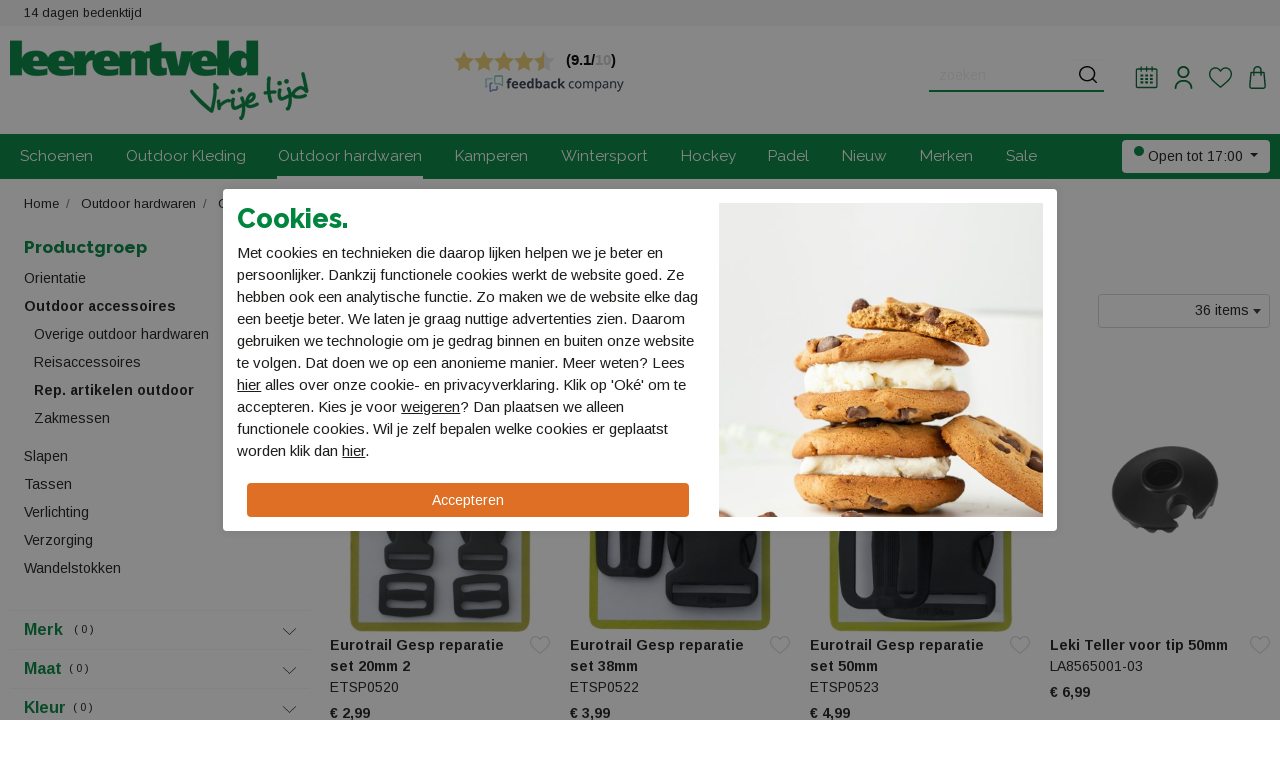

--- FILE ---
content_type: text/html; charset=utf-8
request_url: https://www.leerentveldvrijetijd.nl/outdoor-hardwaren/outdoor-accessoires/rep-artikelen-outdoor
body_size: 16981
content:


 <!DOCTYPE html><html dir="ltr" lang="nl"><head><meta charset="utf-8" /><meta http-equiv="x-ua-compatible" content="ie=edge"><meta name="viewport" content="width=device-width, initial-scale=1, shrink-to-fit=no"><!-- deze tags moten als eerste komen, NIKS tusen of boven plaatsen --><script>
 window.dataLayer = window.dataLayer || [];
 const ad_storage = window.localStorage.getItem('ad_storage');
 const personalization_storage = window.localStorage.getItem('personalization_storage');
 const analytics_storage = window.localStorage.getItem('analytics_storage');
 window.show_cookie_bar = false;
 window.fire_toestemmingsscripts = false;
 // if nothing is stored show cookiebar
 if (ad_storage === null && personalization_storage === null && analytics_storage === null) {
 window.show_cookie_bar = true;
 } else if(analytics_storage !== null && analytics_storage == 'granted') {
 window.fire_toestemmingsscripts = true;
 }
 function gtag(){dataLayer.push(arguments);}// Default all categories to 'denied'
 gtag('consent', 'default', {
 'ad_storage': 'denied',
 'ad_user_data': 'denied',
 'ad_personalization': 'denied',
 'analytics_storage': 'denied',
 'personalization_storage': 'denied',
 });
 gtag('set', 'ads_data_redaction', true);
 if (ad_storage !== null && personalization_storage !== null && analytics_storage !== null) {
 gtag('consent', 'update', {
 'ad_storage': (ad_storage ? ad_storage : 'denied'),
 'ad_user_data': (ad_storage ? ad_storage : 'denied'),
 'ad_personalization': (ad_storage ? ad_storage : 'denied'),
 'analytics_storage': (analytics_storage ? analytics_storage : 'denied'),
 'personalization_storage': (personalization_storage ? personalization_storage : 'denied'),
 });
 dataLayer.push({'event': 'cookie_consent_update'});
 if(ad_storage === 'granted'){
 dataLayer.push({'event': 'cookie_consent_marketing'});
 }
 if (personalization_storage === 'granted') {
 dataLayer.push({'event': 'cookie_consent_preferences'});
 }
 if(analytics_storage === 'granted'){
 dataLayer.push({'event': 'cookie_consent_statistics'});
 }
 }
 </script><title>Rep. artikelen outdoor  Outdoor accessoires | leerentveldvrijetijd.nl</title><meta name="description" content="Rep. artikelen outdoor  Outdoor accessoires " /><meta property="og:locale" content="nl_NL" /><meta property="og:title" content="Rep. artikelen outdoor  Outdoor accessoires | leerentveldvrijetijd.nl" /><meta property="og:description" content="Rep. artikelen outdoor  Outdoor accessoires " /><meta property="og:type" content="article" /><meta property="og:url" content="https://www.leerentveldvrijetijd.nl/outdoor-hardwaren/outdoor-accessoires/rep-artikelen-outdoor" /><meta property="og:image" content="" /><meta name="apple-mobile-web-app-capable" content="yes" /><meta name="apple-mobile-web-app-status-bar-style" content="black" /><meta name="apple-mobile-web-app-title" content="Rep. artikelen outdoor  Outdoor accessoires | leerentveldvrijetijd.nl" /><!-- Google Tag Manager --><script>(function(w,d,s,l,i){w[l]=w[l]||[];w[l].push({'gtm.start':
                        new Date().getTime(),event:'gtm.js'});var f=d.getElementsByTagName(s)[0],
                        j=d.createElement(s),dl=l!='dataLayer'?'&l='+l:'';j.async=true;j.src=
                        'https://www.googletagmanager.com/gtm.js?id='+i+dl;f.parentNode.insertBefore(j,f);
                        })(window,document,'script','dataLayer','GTM-MSJV3GD');
                    </script><!-- End Google Tag Manager --><link rel="canonical" href="https://www.leerentveldvrijetijd.nl/outdoor-hardwaren/outdoor-accessoires/rep-artikelen-outdoor" /><link rel="shortcut icon" href="//www.leerentveldvrijetijd.nl/webshop/html/leerentveld/favicon.ico?v=1"><link rel="apple-touch-icon-precomposed" href="//www.leerentveldvrijetijd.nl/webshop/html/leerentveld/apple-touch-icon-precomposed.png"><link href="https://fonts.googleapis.com/css2?family=Arimo:wght@400;700&family=Raleway:wght@400;700;800&display=swap" rel="stylesheet"><!-- STYLESHEETS worden ingeladen via minifyer groupConfig --><link media="screen" type="text/css" rel="stylesheet" href="/css/g/site?v=1.0.7" /><link media="print" type="text/css" rel="stylesheet" href="/webshop/html/leerentveld/css/print.css?v=1.0.1"><style>.async-hide { opacity: 0 !important} </style><script>
 window.dataLayer = window.dataLayer || [];
 </script></head><body class="productoverzicht  has-webp"><!-- Google Tag Manager --><noscript><iframe src="https://www.googletagmanager.com/ns.html?id=GTM-MSJV3GD" height="0" width="0" style="display:none;visibility:hidden"></iframe></noscript><!-- End Google Tag Manager --><nav id="mobileMenu" class="navmenu navmenu-default navmenu-fixed-left offcanvas" role="navigation"><div class="header"><div class="row"><div class="col-10 head"><img src="/webshop/html/leerentveld/images/leerentveld_vrijetijd.png" width="180" alt="Leerentveld Vrijetijd"></div><div class="col-2 text-right"><button type="button" class="close" aria-label="Close" data-toggle="offcanvas" data-target="#mobileMenu"><span aria-hidden="true">&times;</span></button></div></div></div><div class="menu-wrapper"><div class="drilldown"><div class="drilldown-container"><ul class="drilldown-root"><li class=" submenu"><a href="/schoenen" class="" title="Schoenen">
 Schoenen
 </a><ul class="drilldown-sub"><li class="drilldown-back"><a href="javascript:void(0);"><svg xmlns="http://www.w3.org/2000/svg" width="16" height="16" fill="currentColor" class="bi bi-chevron-left me-2" viewBox="0 0 16 16"><path fill-rule="evenodd" d="M11.354 1.646a.5.5 0 0 1 0 .708L5.707 8l5.647 5.646a.5.5 0 0 1-.708.708l-6-6a.5.5 0 0 1 0-.708l6-6a.5.5 0 0 1 .708 0"/></svg>
 Terug
 </a></li><li><a href="/schoenen" class="show-all">
 Bekijk alle  Schoenen
 </a></li><li><a href="/schoenen/wandelschoenen" class="submenu">
 Wandelschoenen
 </a><ul class="drilldown-sub"><li class="drilldown-back"><a href="javascript:void(0);"><svg xmlns="http://www.w3.org/2000/svg" width="16" height="16" fill="currentColor" class="bi bi-chevron-left me-2" viewBox="0 0 16 16"><path fill-rule="evenodd" d="M11.354 1.646a.5.5 0 0 1 0 .708L5.707 8l5.647 5.646a.5.5 0 0 1-.708.708l-6-6a.5.5 0 0 1 0-.708l6-6a.5.5 0 0 1 .708 0"/></svg>
 Terug
 </a></li><li><a href="/schoenen/wandelschoenen" class="show-all">
 Bekijk alle  Wandelschoenen
 </a></li><li><a href="/schoenen/wandelschoenen/halfhoge-schoenen">
 Halfhoge schoenen
 </a></li><li><a href="/schoenen/wandelschoenen/bergschoenen">
 Bergschoenen
 </a></li><li><a href="/schoenen/wandelschoenen/lage-schoenen">
 Lage schoenen
 </a></li></ul></li><li><a href="/schoenen/sandalen" class="submenu">
 Sandalen
 </a><ul class="drilldown-sub"><li class="drilldown-back"><a href="javascript:void(0);"><svg xmlns="http://www.w3.org/2000/svg" width="16" height="16" fill="currentColor" class="bi bi-chevron-left me-2" viewBox="0 0 16 16"><path fill-rule="evenodd" d="M11.354 1.646a.5.5 0 0 1 0 .708L5.707 8l5.647 5.646a.5.5 0 0 1-.708.708l-6-6a.5.5 0 0 1 0-.708l6-6a.5.5 0 0 1 .708 0"/></svg>
 Terug
 </a></li><li><a href="/schoenen/sandalen" class="show-all">
 Bekijk alle  Sandalen
 </a></li><li><a href="/schoenen/sandalen/sandalen">
 Sandalen
 </a></li></ul></li><li><a href="/schoenen/slippers" class="submenu">
 Slippers
 </a><ul class="drilldown-sub"><li class="drilldown-back"><a href="javascript:void(0);"><svg xmlns="http://www.w3.org/2000/svg" width="16" height="16" fill="currentColor" class="bi bi-chevron-left me-2" viewBox="0 0 16 16"><path fill-rule="evenodd" d="M11.354 1.646a.5.5 0 0 1 0 .708L5.707 8l5.647 5.646a.5.5 0 0 1-.708.708l-6-6a.5.5 0 0 1 0-.708l6-6a.5.5 0 0 1 .708 0"/></svg>
 Terug
 </a></li><li><a href="/schoenen/slippers" class="show-all">
 Bekijk alle  Slippers
 </a></li><li><a href="/schoenen/slippers/slippers">
 Slippers
 </a></li></ul></li><li><a href="/schoenen/sloffen" class="submenu">
 Sloffen
 </a><ul class="drilldown-sub"><li class="drilldown-back"><a href="javascript:void(0);"><svg xmlns="http://www.w3.org/2000/svg" width="16" height="16" fill="currentColor" class="bi bi-chevron-left me-2" viewBox="0 0 16 16"><path fill-rule="evenodd" d="M11.354 1.646a.5.5 0 0 1 0 .708L5.707 8l5.647 5.646a.5.5 0 0 1-.708.708l-6-6a.5.5 0 0 1 0-.708l6-6a.5.5 0 0 1 .708 0"/></svg>
 Terug
 </a></li><li><a href="/schoenen/sloffen" class="show-all">
 Bekijk alle  Sloffen
 </a></li><li><a href="/schoenen/sloffen/sloffen">
 Sloffen
 </a></li></ul></li><li><a href="/schoenen/schoen-accessoires" class="submenu">
 Schoen accessoires
 </a><ul class="drilldown-sub"><li class="drilldown-back"><a href="javascript:void(0);"><svg xmlns="http://www.w3.org/2000/svg" width="16" height="16" fill="currentColor" class="bi bi-chevron-left me-2" viewBox="0 0 16 16"><path fill-rule="evenodd" d="M11.354 1.646a.5.5 0 0 1 0 .708L5.707 8l5.647 5.646a.5.5 0 0 1-.708.708l-6-6a.5.5 0 0 1 0-.708l6-6a.5.5 0 0 1 .708 0"/></svg>
 Terug
 </a></li><li><a href="/schoenen/schoen-accessoires" class="show-all">
 Bekijk alle  Schoen accessoires
 </a></li><li><a href="/schoenen/schoen-accessoires/accessoires">
 Accessoires
 </a></li><li><a href="/schoenen/schoen-accessoires/onderhoudsmiddelen">
 Onderhoudsmiddelen
 </a></li></ul></li><li><a href="/schoenen/wandelsokken" class="submenu">
 Wandelsokken
 </a><ul class="drilldown-sub"><li class="drilldown-back"><a href="javascript:void(0);"><svg xmlns="http://www.w3.org/2000/svg" width="16" height="16" fill="currentColor" class="bi bi-chevron-left me-2" viewBox="0 0 16 16"><path fill-rule="evenodd" d="M11.354 1.646a.5.5 0 0 1 0 .708L5.707 8l5.647 5.646a.5.5 0 0 1-.708.708l-6-6a.5.5 0 0 1 0-.708l6-6a.5.5 0 0 1 .708 0"/></svg>
 Terug
 </a></li><li><a href="/schoenen/wandelsokken" class="show-all">
 Bekijk alle  Wandelsokken
 </a></li><li><a href="/schoenen/wandelsokken/sokken">
 Sokken
 </a></li></ul></li></ul></li><li class=" submenu"><a href="/outdoor-kleding" class="" title="Outdoor Kleding">
 Outdoor Kleding
 </a><ul class="drilldown-sub"><li class="drilldown-back"><a href="javascript:void(0);"><svg xmlns="http://www.w3.org/2000/svg" width="16" height="16" fill="currentColor" class="bi bi-chevron-left me-2" viewBox="0 0 16 16"><path fill-rule="evenodd" d="M11.354 1.646a.5.5 0 0 1 0 .708L5.707 8l5.647 5.646a.5.5 0 0 1-.708.708l-6-6a.5.5 0 0 1 0-.708l6-6a.5.5 0 0 1 .708 0"/></svg>
 Terug
 </a></li><li><a href="/outdoor-kleding" class="show-all">
 Bekijk alle  Outdoor Kleding
 </a></li><li><a href="/outdoor-kleding/wasmiddel-kleding" class="submenu">
 Wasmiddel kleding
 </a><ul class="drilldown-sub"><li class="drilldown-back"><a href="javascript:void(0);"><svg xmlns="http://www.w3.org/2000/svg" width="16" height="16" fill="currentColor" class="bi bi-chevron-left me-2" viewBox="0 0 16 16"><path fill-rule="evenodd" d="M11.354 1.646a.5.5 0 0 1 0 .708L5.707 8l5.647 5.646a.5.5 0 0 1-.708.708l-6-6a.5.5 0 0 1 0-.708l6-6a.5.5 0 0 1 .708 0"/></svg>
 Terug
 </a></li><li><a href="/outdoor-kleding/wasmiddel-kleding" class="show-all">
 Bekijk alle  Wasmiddel kleding
 </a></li><li><a href="/outdoor-kleding/wasmiddel-kleding/overig-outdoor-kleding">
 Overig outdoor kleding
 </a></li><li><a href="/outdoor-kleding/wasmiddel-kleding/onderhoudsmiddel-kleding">
 Onderhoudsmiddel kleding
 </a></li></ul></li><li><a href="/outdoor-kleding/fleeces-en-truien" class="submenu">
 Fleeces en Truien
 </a><ul class="drilldown-sub"><li class="drilldown-back"><a href="javascript:void(0);"><svg xmlns="http://www.w3.org/2000/svg" width="16" height="16" fill="currentColor" class="bi bi-chevron-left me-2" viewBox="0 0 16 16"><path fill-rule="evenodd" d="M11.354 1.646a.5.5 0 0 1 0 .708L5.707 8l5.647 5.646a.5.5 0 0 1-.708.708l-6-6a.5.5 0 0 1 0-.708l6-6a.5.5 0 0 1 .708 0"/></svg>
 Terug
 </a></li><li><a href="/outdoor-kleding/fleeces-en-truien" class="show-all">
 Bekijk alle  Fleeces en Truien
 </a></li><li><a href="/outdoor-kleding/fleeces-en-truien/t-shirt">
 T-Shirt
 </a></li><li><a href="/outdoor-kleding/fleeces-en-truien/">
 Fietskleding
 </a></li><li><a href="/outdoor-kleding/fleeces-en-truien/truien">
 Truien
 </a></li><li><a href="/outdoor-kleding/fleeces-en-truien/polo-s">
 Polo's
 </a></li><li><a href="/outdoor-kleding/fleeces-en-truien/overhemd-korte-mouw">
 Overhemd korte mouw
 </a></li><li><a href="/outdoor-kleding/fleeces-en-truien/fleece">
 Fleece
 </a></li><li><a href="/outdoor-kleding/fleeces-en-truien/trui-functioneel">
 Trui functioneel
 </a></li><li><a href="/outdoor-kleding/fleeces-en-truien/overhemd-lange-mouw">
 Overhemd lange mouw
 </a></li></ul></li><li><a href="/outdoor-kleding/kleding-accessoires" class="submenu">
 Kleding accessoires
 </a><ul class="drilldown-sub"><li class="drilldown-back"><a href="javascript:void(0);"><svg xmlns="http://www.w3.org/2000/svg" width="16" height="16" fill="currentColor" class="bi bi-chevron-left me-2" viewBox="0 0 16 16"><path fill-rule="evenodd" d="M11.354 1.646a.5.5 0 0 1 0 .708L5.707 8l5.647 5.646a.5.5 0 0 1-.708.708l-6-6a.5.5 0 0 1 0-.708l6-6a.5.5 0 0 1 .708 0"/></svg>
 Terug
 </a></li><li><a href="/outdoor-kleding/kleding-accessoires" class="show-all">
 Bekijk alle  Kleding accessoires
 </a></li><li><a href="/outdoor-kleding/kleding-accessoires/overige-kledingaccessoire">
 Overige kledingaccessoire
 </a></li><li><a href="/outdoor-kleding/kleding-accessoires/caps">
 Caps
 </a></li><li><a href="/outdoor-kleding/kleding-accessoires/riemen">
 Riemen
 </a></li></ul></li><li><a href="/outdoor-kleding/broeken" class="submenu">
 Broeken
 </a><ul class="drilldown-sub"><li class="drilldown-back"><a href="javascript:void(0);"><svg xmlns="http://www.w3.org/2000/svg" width="16" height="16" fill="currentColor" class="bi bi-chevron-left me-2" viewBox="0 0 16 16"><path fill-rule="evenodd" d="M11.354 1.646a.5.5 0 0 1 0 .708L5.707 8l5.647 5.646a.5.5 0 0 1-.708.708l-6-6a.5.5 0 0 1 0-.708l6-6a.5.5 0 0 1 .708 0"/></svg>
 Terug
 </a></li><li><a href="/outdoor-kleding/broeken" class="show-all">
 Bekijk alle  Broeken
 </a></li><li><a href="/outdoor-kleding/broeken/fietsbroeken">
 Fietsbroeken
 </a></li><li><a href="/outdoor-kleding/broeken/afrits-broeken">
 Afrits broeken
 </a></li><li><a href="/outdoor-kleding/broeken/korte-broeken">
 Korte broeken
 </a></li><li><a href="/outdoor-kleding/broeken/regenbroeken">
 Regenbroeken
 </a></li><li><a href="/outdoor-kleding/broeken/lange-broeken">
 Lange broeken
 </a></li></ul></li><li><a href="/outdoor-kleding/jassen" class="submenu">
 Jassen
 </a><ul class="drilldown-sub"><li class="drilldown-back"><a href="javascript:void(0);"><svg xmlns="http://www.w3.org/2000/svg" width="16" height="16" fill="currentColor" class="bi bi-chevron-left me-2" viewBox="0 0 16 16"><path fill-rule="evenodd" d="M11.354 1.646a.5.5 0 0 1 0 .708L5.707 8l5.647 5.646a.5.5 0 0 1-.708.708l-6-6a.5.5 0 0 1 0-.708l6-6a.5.5 0 0 1 .708 0"/></svg>
 Terug
 </a></li><li><a href="/outdoor-kleding/jassen" class="show-all">
 Bekijk alle  Jassen
 </a></li><li><a href="/outdoor-kleding/jassen/gore-tex-jassen">
 Gore-Tex jassen
 </a></li><li><a href="/outdoor-kleding/jassen/winddichte-jassen">
 Winddichte jassen
 </a></li><li><a href="/outdoor-kleding/jassen/overige-jassen">
 Overige jassen
 </a></li><li><a href="/outdoor-kleding/jassen/waterdichte-jassen">
 Waterdichte jassen
 </a></li></ul></li></ul></li><li class="selected submenu"><a href="/outdoor-hardwaren" class="selected" title="Outdoor hardwaren">
 Outdoor hardwaren
 </a><ul class="drilldown-sub"><li class="drilldown-back"><a href="javascript:void(0);"><svg xmlns="http://www.w3.org/2000/svg" width="16" height="16" fill="currentColor" class="bi bi-chevron-left me-2" viewBox="0 0 16 16"><path fill-rule="evenodd" d="M11.354 1.646a.5.5 0 0 1 0 .708L5.707 8l5.647 5.646a.5.5 0 0 1-.708.708l-6-6a.5.5 0 0 1 0-.708l6-6a.5.5 0 0 1 .708 0"/></svg>
 Terug
 </a></li><li><a href="/outdoor-hardwaren" class="show-all">
 Bekijk alle  Outdoor hardwaren
 </a></li><li><a href="/outdoor-hardwaren/orientatie" class="submenu">
 Orientatie
 </a><ul class="drilldown-sub"><li class="drilldown-back"><a href="javascript:void(0);"><svg xmlns="http://www.w3.org/2000/svg" width="16" height="16" fill="currentColor" class="bi bi-chevron-left me-2" viewBox="0 0 16 16"><path fill-rule="evenodd" d="M11.354 1.646a.5.5 0 0 1 0 .708L5.707 8l5.647 5.646a.5.5 0 0 1-.708.708l-6-6a.5.5 0 0 1 0-.708l6-6a.5.5 0 0 1 .708 0"/></svg>
 Terug
 </a></li><li><a href="/outdoor-hardwaren/orientatie" class="show-all">
 Bekijk alle  Orientatie
 </a></li><li><a href="/outdoor-hardwaren/orientatie/horloge-s">
 Horloge's
 </a></li><li><a href="/outdoor-hardwaren/orientatie/kompassen">
 Kompassen
 </a></li></ul></li><li><a href="/outdoor-hardwaren/verzorging" class="submenu">
 Verzorging
 </a><ul class="drilldown-sub"><li class="drilldown-back"><a href="javascript:void(0);"><svg xmlns="http://www.w3.org/2000/svg" width="16" height="16" fill="currentColor" class="bi bi-chevron-left me-2" viewBox="0 0 16 16"><path fill-rule="evenodd" d="M11.354 1.646a.5.5 0 0 1 0 .708L5.707 8l5.647 5.646a.5.5 0 0 1-.708.708l-6-6a.5.5 0 0 1 0-.708l6-6a.5.5 0 0 1 .708 0"/></svg>
 Terug
 </a></li><li><a href="/outdoor-hardwaren/verzorging" class="show-all">
 Bekijk alle  Verzorging
 </a></li><li><a href="/outdoor-hardwaren/verzorging/ehbo-kits">
 EHBO kits
 </a></li><li><a href="/outdoor-hardwaren/verzorging/klamboe-s">
 Klamboe's
 </a></li><li><a href="/outdoor-hardwaren/verzorging/overige-verzorging">
 Overige verzorging
 </a></li><li><a href="/outdoor-hardwaren/verzorging/waterzuivering">
 Waterzuivering
 </a></li><li><a href="/outdoor-hardwaren/verzorging/anti-mug">
 Anti-mug
 </a></li><li><a href="/outdoor-hardwaren/verzorging/zonnecreme">
 Zonnecreme
 </a></li></ul></li><li><a href="/outdoor-hardwaren/slapen" class="submenu">
 Slapen
 </a><ul class="drilldown-sub"><li class="drilldown-back"><a href="javascript:void(0);"><svg xmlns="http://www.w3.org/2000/svg" width="16" height="16" fill="currentColor" class="bi bi-chevron-left me-2" viewBox="0 0 16 16"><path fill-rule="evenodd" d="M11.354 1.646a.5.5 0 0 1 0 .708L5.707 8l5.647 5.646a.5.5 0 0 1-.708.708l-6-6a.5.5 0 0 1 0-.708l6-6a.5.5 0 0 1 .708 0"/></svg>
 Terug
 </a></li><li><a href="/outdoor-hardwaren/slapen" class="show-all">
 Bekijk alle  Slapen
 </a></li><li><a href="/outdoor-hardwaren/slapen/zelfopblazende-matten">
 Zelfopblazende matten
 </a></li><li><a href="/outdoor-hardwaren/slapen/lakenzak-deken">
 Lakenzak deken
 </a></li><li><a href="/outdoor-hardwaren/slapen/luchtbedden">
 Luchtbedden
 </a></li><li><a href="/outdoor-hardwaren/slapen/slaapzak-deken">
 Slaapzak deken
 </a></li><li><a href="/outdoor-hardwaren/slapen/kussens">
 Kussens
 </a></li><li><a href="/outdoor-hardwaren/slapen/overige-slaapmatten">
 Overige slaapmatten
 </a></li><li><a href="/outdoor-hardwaren/slapen/lakenzak-mummy">
 Lakenzak mummy
 </a></li><li><a href="/outdoor-hardwaren/slapen/overige-slapen">
 Overige slapen
 </a></li><li><a href="/outdoor-hardwaren/slapen/slaapzak-mummy">
 Slaapzak mummy
 </a></li><li><a href="/outdoor-hardwaren/slapen/hangmatten">
 Hangmatten
 </a></li></ul></li><li><a href="/outdoor-hardwaren/tassen" class="submenu">
 Tassen
 </a><ul class="drilldown-sub"><li class="drilldown-back"><a href="javascript:void(0);"><svg xmlns="http://www.w3.org/2000/svg" width="16" height="16" fill="currentColor" class="bi bi-chevron-left me-2" viewBox="0 0 16 16"><path fill-rule="evenodd" d="M11.354 1.646a.5.5 0 0 1 0 .708L5.707 8l5.647 5.646a.5.5 0 0 1-.708.708l-6-6a.5.5 0 0 1 0-.708l6-6a.5.5 0 0 1 .708 0"/></svg>
 Terug
 </a></li><li><a href="/outdoor-hardwaren/tassen" class="show-all">
 Bekijk alle  Tassen
 </a></li><li><a href="/outdoor-hardwaren/tassen/duffle">
 Duffle
 </a></li><li><a href="/outdoor-hardwaren/tassen/overige-tassen">
 Overige Tassen
 </a></li><li><a href="/outdoor-hardwaren/tassen/backpacks">
 Backpacks
 </a></li><li><a href="/outdoor-hardwaren/tassen/toilettassen">
 Toilettassen
 </a></li><li><a href="/outdoor-hardwaren/tassen/fietstassen">
 Fietstassen
 </a></li><li><a href="/outdoor-hardwaren/tassen/kanotassen">
 Kanotassen
 </a></li><li><a href="/outdoor-hardwaren/tassen/heuptassen">
 Heuptassen
 </a></li><li><a href="/outdoor-hardwaren/tassen/dagrugzakken">
 Dagrugzakken
 </a></li><li><a href="/outdoor-hardwaren/tassen/kinderdragers">
 Kinderdragers
 </a></li></ul></li><li><a href="/outdoor-hardwaren/wandelstokken" class="submenu">
 Wandelstokken
 </a><ul class="drilldown-sub"><li class="drilldown-back"><a href="javascript:void(0);"><svg xmlns="http://www.w3.org/2000/svg" width="16" height="16" fill="currentColor" class="bi bi-chevron-left me-2" viewBox="0 0 16 16"><path fill-rule="evenodd" d="M11.354 1.646a.5.5 0 0 1 0 .708L5.707 8l5.647 5.646a.5.5 0 0 1-.708.708l-6-6a.5.5 0 0 1 0-.708l6-6a.5.5 0 0 1 .708 0"/></svg>
 Terug
 </a></li><li><a href="/outdoor-hardwaren/wandelstokken" class="show-all">
 Bekijk alle  Wandelstokken
 </a></li><li><a href="/outdoor-hardwaren/wandelstokken/wandelstokken">
 Wandelstokken
 </a></li></ul></li><li><a href="/outdoor-hardwaren/outdoor-accessoires" class="submenu">
 Outdoor accessoires
 </a><ul class="drilldown-sub"><li class="drilldown-back"><a href="javascript:void(0);"><svg xmlns="http://www.w3.org/2000/svg" width="16" height="16" fill="currentColor" class="bi bi-chevron-left me-2" viewBox="0 0 16 16"><path fill-rule="evenodd" d="M11.354 1.646a.5.5 0 0 1 0 .708L5.707 8l5.647 5.646a.5.5 0 0 1-.708.708l-6-6a.5.5 0 0 1 0-.708l6-6a.5.5 0 0 1 .708 0"/></svg>
 Terug
 </a></li><li><a href="/outdoor-hardwaren/outdoor-accessoires" class="show-all">
 Bekijk alle  Outdoor accessoires
 </a></li><li><a href="/outdoor-hardwaren/outdoor-accessoires/overige-outdoor-hardwaren">
 Overige outdoor hardwaren
 </a></li><li><a href="/outdoor-hardwaren/outdoor-accessoires/reisaccessoires">
 Reisaccessoires
 </a></li><li><a href="/outdoor-hardwaren/outdoor-accessoires/rep-artikelen-outdoor">
 Rep. artikelen outdoor
 </a></li><li><a href="/outdoor-hardwaren/outdoor-accessoires/zakmessen">
 Zakmessen
 </a></li></ul></li><li><a href="/outdoor-hardwaren/verlichting" class="submenu">
 Verlichting
 </a><ul class="drilldown-sub"><li class="drilldown-back"><a href="javascript:void(0);"><svg xmlns="http://www.w3.org/2000/svg" width="16" height="16" fill="currentColor" class="bi bi-chevron-left me-2" viewBox="0 0 16 16"><path fill-rule="evenodd" d="M11.354 1.646a.5.5 0 0 1 0 .708L5.707 8l5.647 5.646a.5.5 0 0 1-.708.708l-6-6a.5.5 0 0 1 0-.708l6-6a.5.5 0 0 1 .708 0"/></svg>
 Terug
 </a></li><li><a href="/outdoor-hardwaren/verlichting" class="show-all">
 Bekijk alle  Verlichting
 </a></li><li><a href="/outdoor-hardwaren/verlichting/zaklampen">
 Zaklampen
 </a></li><li><a href="/outdoor-hardwaren/verlichting/hoofdlampen">
 Hoofdlampen
 </a></li></ul></li></ul></li><li class=" submenu"><a href="/kamperen" class="" title="Kamperen">
 Kamperen
 </a><ul class="drilldown-sub"><li class="drilldown-back"><a href="javascript:void(0);"><svg xmlns="http://www.w3.org/2000/svg" width="16" height="16" fill="currentColor" class="bi bi-chevron-left me-2" viewBox="0 0 16 16"><path fill-rule="evenodd" d="M11.354 1.646a.5.5 0 0 1 0 .708L5.707 8l5.647 5.646a.5.5 0 0 1-.708.708l-6-6a.5.5 0 0 1 0-.708l6-6a.5.5 0 0 1 .708 0"/></svg>
 Terug
 </a></li><li><a href="/kamperen" class="show-all">
 Bekijk alle  Kamperen
 </a></li><li><a href="/kamperen/koken" class="submenu">
 Koken
 </a><ul class="drilldown-sub"><li class="drilldown-back"><a href="javascript:void(0);"><svg xmlns="http://www.w3.org/2000/svg" width="16" height="16" fill="currentColor" class="bi bi-chevron-left me-2" viewBox="0 0 16 16"><path fill-rule="evenodd" d="M11.354 1.646a.5.5 0 0 1 0 .708L5.707 8l5.647 5.646a.5.5 0 0 1-.708.708l-6-6a.5.5 0 0 1 0-.708l6-6a.5.5 0 0 1 .708 0"/></svg>
 Terug
 </a></li><li><a href="/kamperen/koken" class="show-all">
 Bekijk alle  Koken
 </a></li><li><a href="/kamperen/koken/koelboxen">
 Koelboxen
 </a></li><li><a href="/kamperen/koken/drinkflessen">
 Drinkflessen
 </a></li><li><a href="/kamperen/koken/servies">
 Servies
 </a></li><li><a href="/kamperen/koken/kookaccessoires">
 Kookaccessoires
 </a></li><li><a href="/kamperen/koken/jerrycans">
 Jerrycans
 </a></li><li><a href="/kamperen/koken/bestek">
 Bestek
 </a></li><li><a href="/kamperen/koken/potten-en-pannen">
 Potten en pannen
 </a></li></ul></li><li><a href="/kamperen/electra" class="submenu">
 Electra
 </a><ul class="drilldown-sub"><li class="drilldown-back"><a href="javascript:void(0);"><svg xmlns="http://www.w3.org/2000/svg" width="16" height="16" fill="currentColor" class="bi bi-chevron-left me-2" viewBox="0 0 16 16"><path fill-rule="evenodd" d="M11.354 1.646a.5.5 0 0 1 0 .708L5.707 8l5.647 5.646a.5.5 0 0 1-.708.708l-6-6a.5.5 0 0 1 0-.708l6-6a.5.5 0 0 1 .708 0"/></svg>
 Terug
 </a></li><li><a href="/kamperen/electra" class="show-all">
 Bekijk alle  Electra
 </a></li><li><a href="/kamperen/electra/batterijen">
 Batterijen
 </a></li><li><a href="/kamperen/electra/elektrische-koelboxen">
 Elektrische koelboxen
 </a></li><li><a href="/kamperen/electra/overige-elektra">
 Overige elektra
 </a></li><li><a href="/kamperen/electra/aansluitsnoeren">
 Aansluitsnoeren
 </a></li><li><a href="/kamperen/electra/kachels">
 Kachels
 </a></li><li><a href="/kamperen/electra/waterkokers">
 Waterkokers
 </a></li></ul></li><li><a href="/kamperen/meubilair" class="submenu">
 Meubilair
 </a><ul class="drilldown-sub"><li class="drilldown-back"><a href="javascript:void(0);"><svg xmlns="http://www.w3.org/2000/svg" width="16" height="16" fill="currentColor" class="bi bi-chevron-left me-2" viewBox="0 0 16 16"><path fill-rule="evenodd" d="M11.354 1.646a.5.5 0 0 1 0 .708L5.707 8l5.647 5.646a.5.5 0 0 1-.708.708l-6-6a.5.5 0 0 1 0-.708l6-6a.5.5 0 0 1 .708 0"/></svg>
 Terug
 </a></li><li><a href="/kamperen/meubilair" class="show-all">
 Bekijk alle  Meubilair
 </a></li><li><a href="/kamperen/meubilair/kastjes">
 Kastjes
 </a></li><li><a href="/kamperen/meubilair/windschermen">
 Windschermen
 </a></li><li><a href="/kamperen/meubilair/stoelen-hoog">
 Stoelen hoog
 </a></li><li><a href="/kamperen/meubilair/relax-stoelen">
 Relax stoelen
 </a></li><li><a href="/kamperen/meubilair/picknicktafels">
 Picknicktafels
 </a></li><li><a href="/kamperen/meubilair/meubilair-accessoires">
 Meubilair accessoires
 </a></li><li><a href="/kamperen/meubilair/tafels">
 Tafels
 </a></li><li><a href="/kamperen/meubilair/parasol">
 Parasol
 </a></li><li><a href="/kamperen/meubilair/stoelen-laag">
 Stoelen laag
 </a></li><li><a href="/kamperen/meubilair/ligbedden">
 Ligbedden
 </a></li></ul></li><li><a href="/kamperen/caravan" class="submenu">
 Caravan
 </a><ul class="drilldown-sub"><li class="drilldown-back"><a href="javascript:void(0);"><svg xmlns="http://www.w3.org/2000/svg" width="16" height="16" fill="currentColor" class="bi bi-chevron-left me-2" viewBox="0 0 16 16"><path fill-rule="evenodd" d="M11.354 1.646a.5.5 0 0 1 0 .708L5.707 8l5.647 5.646a.5.5 0 0 1-.708.708l-6-6a.5.5 0 0 1 0-.708l6-6a.5.5 0 0 1 .708 0"/></svg>
 Terug
 </a></li><li><a href="/kamperen/caravan" class="show-all">
 Bekijk alle  Caravan
 </a></li><li><a href="/kamperen/caravan/schoonmaak-artikelen">
 Schoonmaak artikelen
 </a></li><li><a href="/kamperen/caravan/toiletten">
 Toiletten
 </a></li><li><a href="/kamperen/caravan/overige-caravan">
 Overige caravan
 </a></li><li><a href="/kamperen/caravan/carrosserie">
 Carrosserie
 </a></li><li><a href="/kamperen/caravan/water">
 Water
 </a></li><li><a href="/kamperen/caravan/huishoudelijk">
 Huishoudelijk
 </a></li></ul></li><li><a href="/kamperen/gasbenzine" class="submenu">
 Gas/Benzine
 </a><ul class="drilldown-sub"><li class="drilldown-back"><a href="javascript:void(0);"><svg xmlns="http://www.w3.org/2000/svg" width="16" height="16" fill="currentColor" class="bi bi-chevron-left me-2" viewBox="0 0 16 16"><path fill-rule="evenodd" d="M11.354 1.646a.5.5 0 0 1 0 .708L5.707 8l5.647 5.646a.5.5 0 0 1-.708.708l-6-6a.5.5 0 0 1 0-.708l6-6a.5.5 0 0 1 .708 0"/></svg>
 Terug
 </a></li><li><a href="/kamperen/gasbenzine" class="show-all">
 Bekijk alle  Gas/Benzine
 </a></li><li><a href="/kamperen/gasbenzine/gasbrander-accessoires">
 Gasbrander accessoires
 </a></li><li><a href="/kamperen/gasbenzine/gasbenzine-accessoires">
 Gas/benzine accessoires
 </a></li><li><a href="/kamperen/gasbenzine/gasvullingen">
 Gasvullingen
 </a></li></ul></li><li><a href="/kamperen/tenten" class="submenu">
 Tenten
 </a><ul class="drilldown-sub"><li class="drilldown-back"><a href="javascript:void(0);"><svg xmlns="http://www.w3.org/2000/svg" width="16" height="16" fill="currentColor" class="bi bi-chevron-left me-2" viewBox="0 0 16 16"><path fill-rule="evenodd" d="M11.354 1.646a.5.5 0 0 1 0 .708L5.707 8l5.647 5.646a.5.5 0 0 1-.708.708l-6-6a.5.5 0 0 1 0-.708l6-6a.5.5 0 0 1 .708 0"/></svg>
 Terug
 </a></li><li><a href="/kamperen/tenten" class="show-all">
 Bekijk alle  Tenten
 </a></li><li><a href="/kamperen/tenten/tentharingen">
 Tentharingen
 </a></li><li><a href="/kamperen/tenten/tenttapijt">
 Tenttapijt
 </a></li><li><a href="/kamperen/tenten/tentreparatie-artikelen">
 Tentreparatie artikelen
 </a></li><li><a href="/kamperen/tenten/lichtgewicht-tenten">
 Lichtgewicht tenten
 </a></li><li><a href="/kamperen/tenten/tentstokken">
 Tentstokken
 </a></li><li><a href="/kamperen/tenten/ondergrondzeilen">
 Ondergrondzeilen
 </a></li><li><a href="/kamperen/tenten/tent-onderhoudsmiddelen">
 Tent onderhoudsmiddelen
 </a></li></ul></li><li><a href="/kamperen/kooktoestellen" class="submenu">
 Kooktoestellen
 </a><ul class="drilldown-sub"><li class="drilldown-back"><a href="javascript:void(0);"><svg xmlns="http://www.w3.org/2000/svg" width="16" height="16" fill="currentColor" class="bi bi-chevron-left me-2" viewBox="0 0 16 16"><path fill-rule="evenodd" d="M11.354 1.646a.5.5 0 0 1 0 .708L5.707 8l5.647 5.646a.5.5 0 0 1-.708.708l-6-6a.5.5 0 0 1 0-.708l6-6a.5.5 0 0 1 .708 0"/></svg>
 Terug
 </a></li><li><a href="/kamperen/kooktoestellen" class="show-all">
 Bekijk alle  Kooktoestellen
 </a></li><li><a href="/kamperen/kooktoestellen/benzine-branderslantaarns">
 Benzine branders/Lantaarns
 </a></li><li><a href="/kamperen/kooktoestellen/gasbranders">
 Gasbranders
 </a></li><li><a href="/kamperen/kooktoestellen/barbecues">
 Barbecues
 </a></li></ul></li><li><a href="/kamperen/camping" class="submenu">
 Camping
 </a><ul class="drilldown-sub"><li class="drilldown-back"><a href="javascript:void(0);"><svg xmlns="http://www.w3.org/2000/svg" width="16" height="16" fill="currentColor" class="bi bi-chevron-left me-2" viewBox="0 0 16 16"><path fill-rule="evenodd" d="M11.354 1.646a.5.5 0 0 1 0 .708L5.707 8l5.647 5.646a.5.5 0 0 1-.708.708l-6-6a.5.5 0 0 1 0-.708l6-6a.5.5 0 0 1 .708 0"/></svg>
 Terug
 </a></li><li><a href="/kamperen/camping" class="show-all">
 Bekijk alle  Camping
 </a></li><li><a href="/kamperen/camping/overige-camping">
 Overige camping
 </a></li><li><a href="/kamperen/camping/spanriemen">
 Spanriemen
 </a></li><li><a href="/kamperen/camping/reparatie-artikelen">
 Reparatie artikelen
 </a></li><li><a href="/kamperen/camping/boten">
 Boten
 </a></li></ul></li><li><a href="/kamperen/slapen" class="submenu">
 Slapen
 </a><ul class="drilldown-sub"><li class="drilldown-back"><a href="javascript:void(0);"><svg xmlns="http://www.w3.org/2000/svg" width="16" height="16" fill="currentColor" class="bi bi-chevron-left me-2" viewBox="0 0 16 16"><path fill-rule="evenodd" d="M11.354 1.646a.5.5 0 0 1 0 .708L5.707 8l5.647 5.646a.5.5 0 0 1-.708.708l-6-6a.5.5 0 0 1 0-.708l6-6a.5.5 0 0 1 .708 0"/></svg>
 Terug
 </a></li><li><a href="/kamperen/slapen" class="show-all">
 Bekijk alle  Slapen
 </a></li><li><a href="/kamperen/slapen/luchtbedpompen">
 Luchtbedpompen
 </a></li><li><a href="/kamperen/slapen/kinderslaapzakken">
 Kinderslaapzakken
 </a></li></ul></li><li><a href="/kamperen/verlichting" class="submenu">
 Verlichting
 </a><ul class="drilldown-sub"><li class="drilldown-back"><a href="javascript:void(0);"><svg xmlns="http://www.w3.org/2000/svg" width="16" height="16" fill="currentColor" class="bi bi-chevron-left me-2" viewBox="0 0 16 16"><path fill-rule="evenodd" d="M11.354 1.646a.5.5 0 0 1 0 .708L5.707 8l5.647 5.646a.5.5 0 0 1-.708.708l-6-6a.5.5 0 0 1 0-.708l6-6a.5.5 0 0 1 .708 0"/></svg>
 Terug
 </a></li><li><a href="/kamperen/verlichting" class="show-all">
 Bekijk alle  Verlichting
 </a></li><li><a href="/kamperen/verlichting/gaslampen">
 Gaslampen
 </a></li></ul></li></ul></li><li class=" submenu"><a href="/wintersport" class="" title="Wintersport">
 Wintersport
 </a><ul class="drilldown-sub"><li class="drilldown-back"><a href="javascript:void(0);"><svg xmlns="http://www.w3.org/2000/svg" width="16" height="16" fill="currentColor" class="bi bi-chevron-left me-2" viewBox="0 0 16 16"><path fill-rule="evenodd" d="M11.354 1.646a.5.5 0 0 1 0 .708L5.707 8l5.647 5.646a.5.5 0 0 1-.708.708l-6-6a.5.5 0 0 1 0-.708l6-6a.5.5 0 0 1 .708 0"/></svg>
 Terug
 </a></li><li><a href="/wintersport" class="show-all">
 Bekijk alle  Wintersport
 </a></li><li><a href="/wintersport/wintersport-accessoires" class="submenu">
 Wintersport accessoires
 </a><ul class="drilldown-sub"><li class="drilldown-back"><a href="javascript:void(0);"><svg xmlns="http://www.w3.org/2000/svg" width="16" height="16" fill="currentColor" class="bi bi-chevron-left me-2" viewBox="0 0 16 16"><path fill-rule="evenodd" d="M11.354 1.646a.5.5 0 0 1 0 .708L5.707 8l5.647 5.646a.5.5 0 0 1-.708.708l-6-6a.5.5 0 0 1 0-.708l6-6a.5.5 0 0 1 .708 0"/></svg>
 Terug
 </a></li><li><a href="/wintersport/wintersport-accessoires" class="show-all">
 Bekijk alle  Wintersport accessoires
 </a></li><li><a href="/wintersport/wintersport-accessoires/protectie">
 Protectie
 </a></li><li><a href="/wintersport/wintersport-accessoires/zonnebrillen">
 Zonnebrillen
 </a></li><li><a href="/wintersport/wintersport-accessoires/dakkoffer">
 Dakkoffer
 </a></li><li><a href="/wintersport/wintersport-accessoires/skisokken">
 Skisokken
 </a></li><li><a href="/wintersport/wintersport-accessoires/skihelmen">
 Skihelmen
 </a></li><li><a href="/wintersport/wintersport-accessoires/winter-onderhoudsmiddelen">
 Winter onderhoudsmiddelen
 </a></li><li><a href="/wintersport/wintersport-accessoires/skibrillen">
 Skibrillen
 </a></li></ul></li><li><a href="/wintersport/wintersportkleding" class="submenu">
 Wintersportkleding
 </a><ul class="drilldown-sub"><li class="drilldown-back"><a href="javascript:void(0);"><svg xmlns="http://www.w3.org/2000/svg" width="16" height="16" fill="currentColor" class="bi bi-chevron-left me-2" viewBox="0 0 16 16"><path fill-rule="evenodd" d="M11.354 1.646a.5.5 0 0 1 0 .708L5.707 8l5.647 5.646a.5.5 0 0 1-.708.708l-6-6a.5.5 0 0 1 0-.708l6-6a.5.5 0 0 1 .708 0"/></svg>
 Terug
 </a></li><li><a href="/wintersport/wintersportkleding" class="show-all">
 Bekijk alle  Wintersportkleding
 </a></li><li><a href="/wintersport/wintersportkleding/pullies">
 Pullies
 </a></li><li><a href="/wintersport/wintersportkleding/thermokleding">
 Thermokleding
 </a></li><li><a href="/wintersport/wintersportkleding/mutsen">
 Mutsen
 </a></li><li><a href="/wintersport/wintersportkleding/sjaals">
 Sjaals
 </a></li><li><a href="/wintersport/wintersportkleding/handschoenen">
 Handschoenen
 </a></li></ul></li><li><a href="/wintersport/jassen" class="submenu">
 Jassen
 </a><ul class="drilldown-sub"><li class="drilldown-back"><a href="javascript:void(0);"><svg xmlns="http://www.w3.org/2000/svg" width="16" height="16" fill="currentColor" class="bi bi-chevron-left me-2" viewBox="0 0 16 16"><path fill-rule="evenodd" d="M11.354 1.646a.5.5 0 0 1 0 .708L5.707 8l5.647 5.646a.5.5 0 0 1-.708.708l-6-6a.5.5 0 0 1 0-.708l6-6a.5.5 0 0 1 .708 0"/></svg>
 Terug
 </a></li><li><a href="/wintersport/jassen" class="show-all">
 Bekijk alle  Jassen
 </a></li><li><a href="/wintersport/jassen/3-in1-jassen">
 3-in1 Jassen
 </a></li><li><a href="/wintersport/jassen/winterjassen">
 Winterjassen
 </a></li></ul></li><li><a href="/wintersport/gevoerde-broeken" class="submenu">
 Gevoerde broeken
 </a><ul class="drilldown-sub"><li class="drilldown-back"><a href="javascript:void(0);"><svg xmlns="http://www.w3.org/2000/svg" width="16" height="16" fill="currentColor" class="bi bi-chevron-left me-2" viewBox="0 0 16 16"><path fill-rule="evenodd" d="M11.354 1.646a.5.5 0 0 1 0 .708L5.707 8l5.647 5.646a.5.5 0 0 1-.708.708l-6-6a.5.5 0 0 1 0-.708l6-6a.5.5 0 0 1 .708 0"/></svg>
 Terug
 </a></li><li><a href="/wintersport/gevoerde-broeken" class="show-all">
 Bekijk alle  Gevoerde broeken
 </a></li><li><a href="/wintersport/gevoerde-broeken/skibroeken">
 Skibroeken
 </a></li></ul></li><li><a href="/wintersport/wintersport-schoenen" class="submenu">
 Wintersport schoenen
 </a><ul class="drilldown-sub"><li class="drilldown-back"><a href="javascript:void(0);"><svg xmlns="http://www.w3.org/2000/svg" width="16" height="16" fill="currentColor" class="bi bi-chevron-left me-2" viewBox="0 0 16 16"><path fill-rule="evenodd" d="M11.354 1.646a.5.5 0 0 1 0 .708L5.707 8l5.647 5.646a.5.5 0 0 1-.708.708l-6-6a.5.5 0 0 1 0-.708l6-6a.5.5 0 0 1 .708 0"/></svg>
 Terug
 </a></li><li><a href="/wintersport/wintersport-schoenen" class="show-all">
 Bekijk alle  Wintersport schoenen
 </a></li><li><a href="/wintersport/wintersport-schoenen/skischoenen">
 Skischoenen
 </a></li><li><a href="/wintersport/wintersport-schoenen/snowboots">
 Snowboots
 </a></li></ul></li><li><a href="/wintersport/ski" class="submenu">
 Ski
 </a><ul class="drilldown-sub"><li class="drilldown-back"><a href="javascript:void(0);"><svg xmlns="http://www.w3.org/2000/svg" width="16" height="16" fill="currentColor" class="bi bi-chevron-left me-2" viewBox="0 0 16 16"><path fill-rule="evenodd" d="M11.354 1.646a.5.5 0 0 1 0 .708L5.707 8l5.647 5.646a.5.5 0 0 1-.708.708l-6-6a.5.5 0 0 1 0-.708l6-6a.5.5 0 0 1 .708 0"/></svg>
 Terug
 </a></li><li><a href="/wintersport/ski" class="show-all">
 Bekijk alle  Ski
 </a></li><li><a href="/wintersport/ski/skistokken">
 Skistokken
 </a></li><li><a href="/wintersport/ski/ski-s">
 Ski's
 </a></li></ul></li></ul></li><li class=" submenu"><a href="/hockey" class="" title="Hockey">
 Hockey
 </a><ul class="drilldown-sub"><li class="drilldown-back"><a href="javascript:void(0);"><svg xmlns="http://www.w3.org/2000/svg" width="16" height="16" fill="currentColor" class="bi bi-chevron-left me-2" viewBox="0 0 16 16"><path fill-rule="evenodd" d="M11.354 1.646a.5.5 0 0 1 0 .708L5.707 8l5.647 5.646a.5.5 0 0 1-.708.708l-6-6a.5.5 0 0 1 0-.708l6-6a.5.5 0 0 1 .708 0"/></svg>
 Terug
 </a></li><li><a href="/hockey" class="show-all">
 Bekijk alle  Hockey
 </a></li><li><a href="/hockey/hockeysticks" class="submenu">
 Hockeysticks
 </a><ul class="drilldown-sub"><li class="drilldown-back"><a href="javascript:void(0);"><svg xmlns="http://www.w3.org/2000/svg" width="16" height="16" fill="currentColor" class="bi bi-chevron-left me-2" viewBox="0 0 16 16"><path fill-rule="evenodd" d="M11.354 1.646a.5.5 0 0 1 0 .708L5.707 8l5.647 5.646a.5.5 0 0 1-.708.708l-6-6a.5.5 0 0 1 0-.708l6-6a.5.5 0 0 1 .708 0"/></svg>
 Terug
 </a></li><li><a href="/hockey/hockeysticks" class="show-all">
 Bekijk alle  Hockeysticks
 </a></li><li><a href="/hockey/hockeysticks/kindersticks">
 Kindersticks
 </a></li><li><a href="/hockey/hockeysticks/zaal-junior">
 Sticks Junior Zaal
 </a></li><li><a href="/hockey/hockeysticks/hout-veld-junior">
 Sticks Junior Hout Veld
 </a></li><li><a href="/hockey/hockeysticks/kunst-veld-junior">
 Sticks Junior Kunst Veld
 </a></li><li><a href="/hockey/hockeysticks/sticks-keeper">
 Sticks Keeper
 </a></li><li><a href="/hockey/hockeysticks/zaal-senior">
 Sticks Senior Zaal
 </a></li><li><a href="/hockey/hockeysticks/kunststof-veld-senior">
 Sticks Senior Kunst Veld
 </a></li></ul></li><li><a href="/hockey/hockeyschoenen" class="submenu">
 Hockeyschoenen
 </a><ul class="drilldown-sub"><li class="drilldown-back"><a href="javascript:void(0);"><svg xmlns="http://www.w3.org/2000/svg" width="16" height="16" fill="currentColor" class="bi bi-chevron-left me-2" viewBox="0 0 16 16"><path fill-rule="evenodd" d="M11.354 1.646a.5.5 0 0 1 0 .708L5.707 8l5.647 5.646a.5.5 0 0 1-.708.708l-6-6a.5.5 0 0 1 0-.708l6-6a.5.5 0 0 1 .708 0"/></svg>
 Terug
 </a></li><li><a href="/hockey/hockeyschoenen" class="show-all">
 Bekijk alle  Hockeyschoenen
 </a></li><li><a href="/hockey/hockeyschoenen/veld">
 Veld
 </a></li><li><a href="/hockey/hockeyschoenen/zaal">
 Zaal
 </a></li></ul></li><li><a href="/hockey/hockeykleding" class="submenu">
 Hockeykleding
 </a><ul class="drilldown-sub"><li class="drilldown-back"><a href="javascript:void(0);"><svg xmlns="http://www.w3.org/2000/svg" width="16" height="16" fill="currentColor" class="bi bi-chevron-left me-2" viewBox="0 0 16 16"><path fill-rule="evenodd" d="M11.354 1.646a.5.5 0 0 1 0 .708L5.707 8l5.647 5.646a.5.5 0 0 1-.708.708l-6-6a.5.5 0 0 1 0-.708l6-6a.5.5 0 0 1 .708 0"/></svg>
 Terug
 </a></li><li><a href="/hockey/hockeykleding" class="show-all">
 Bekijk alle  Hockeykleding
 </a></li><li><a href="/hockey/hockeykleding/hockeysokken">
 Sokken
 </a></li><li><a href="/hockey/hockeykleding/jacks">
 Jacks
 </a></li><li><a href="/hockey/hockeykleding/shortsrokjes">
 Shorts/Rokjes
 </a></li><li><a href="/hockey/hockeykleding/shirts">
 Shirts
 </a></li><li><a href="/hockey/hockeykleding/trainingsbroeken">
 Trainingsbroeken
 </a></li></ul></li><li><a href="/hockey/hockeytassen" class="submenu">
 Hockeytassen
 </a><ul class="drilldown-sub"><li class="drilldown-back"><a href="javascript:void(0);"><svg xmlns="http://www.w3.org/2000/svg" width="16" height="16" fill="currentColor" class="bi bi-chevron-left me-2" viewBox="0 0 16 16"><path fill-rule="evenodd" d="M11.354 1.646a.5.5 0 0 1 0 .708L5.707 8l5.647 5.646a.5.5 0 0 1-.708.708l-6-6a.5.5 0 0 1 0-.708l6-6a.5.5 0 0 1 .708 0"/></svg>
 Terug
 </a></li><li><a href="/hockey/hockeytassen" class="show-all">
 Bekijk alle  Hockeytassen
 </a></li><li><a href="/hockey/hockeytassen/sticktassen">
 Sticktassen
 </a></li><li><a href="/hockey/hockeytassen/rugzakken">
 Rugzakken
 </a></li><li><a href="/hockey/hockeytassen/sporttas">
 Sporttas
 </a></li></ul></li><li><a href="/hockey/bescherming" class="submenu">
 Bescherming
 </a><ul class="drilldown-sub"><li class="drilldown-back"><a href="javascript:void(0);"><svg xmlns="http://www.w3.org/2000/svg" width="16" height="16" fill="currentColor" class="bi bi-chevron-left me-2" viewBox="0 0 16 16"><path fill-rule="evenodd" d="M11.354 1.646a.5.5 0 0 1 0 .708L5.707 8l5.647 5.646a.5.5 0 0 1-.708.708l-6-6a.5.5 0 0 1 0-.708l6-6a.5.5 0 0 1 .708 0"/></svg>
 Terug
 </a></li><li><a href="/hockey/bescherming" class="show-all">
 Bekijk alle  Bescherming
 </a></li><li><a href="/hockey/bescherming/scheenbeschermers">
 Scheenbeschermers
 </a></li><li><a href="/hockey/bescherming/maskers">
 Maskers
 </a></li><li><a href="/hockey/bescherming/gebitsbeschermers">
 Gebitsbeschermers
 </a></li></ul></li><li><a href="/hockey/hockey-accessoires" class="submenu">
 Hockey accessoires
 </a><ul class="drilldown-sub"><li class="drilldown-back"><a href="javascript:void(0);"><svg xmlns="http://www.w3.org/2000/svg" width="16" height="16" fill="currentColor" class="bi bi-chevron-left me-2" viewBox="0 0 16 16"><path fill-rule="evenodd" d="M11.354 1.646a.5.5 0 0 1 0 .708L5.707 8l5.647 5.646a.5.5 0 0 1-.708.708l-6-6a.5.5 0 0 1 0-.708l6-6a.5.5 0 0 1 .708 0"/></svg>
 Terug
 </a></li><li><a href="/hockey/hockey-accessoires" class="show-all">
 Bekijk alle  Hockey accessoires
 </a></li><li><a href="/hockey/hockey-accessoires/grips">
 Grips
 </a></li><li><a href="/hockey/hockey-accessoires/fietsklemmen">
 Fietsklemmen
 </a></li><li><a href="/hockey/hockey-accessoires/ballen">
 Ballen
 </a></li></ul></li></ul></li><li class=" submenu"><a href="/padel" class="" title="Padel">
 Padel
 </a><ul class="drilldown-sub"><li class="drilldown-back"><a href="javascript:void(0);"><svg xmlns="http://www.w3.org/2000/svg" width="16" height="16" fill="currentColor" class="bi bi-chevron-left me-2" viewBox="0 0 16 16"><path fill-rule="evenodd" d="M11.354 1.646a.5.5 0 0 1 0 .708L5.707 8l5.647 5.646a.5.5 0 0 1-.708.708l-6-6a.5.5 0 0 1 0-.708l6-6a.5.5 0 0 1 .708 0"/></svg>
 Terug
 </a></li><li><a href="/padel" class="show-all">
 Bekijk alle  Padel
 </a></li><li><a href="/padel/padel" class="submenu">
 Padel
 </a><ul class="drilldown-sub"><li class="drilldown-back"><a href="javascript:void(0);"><svg xmlns="http://www.w3.org/2000/svg" width="16" height="16" fill="currentColor" class="bi bi-chevron-left me-2" viewBox="0 0 16 16"><path fill-rule="evenodd" d="M11.354 1.646a.5.5 0 0 1 0 .708L5.707 8l5.647 5.646a.5.5 0 0 1-.708.708l-6-6a.5.5 0 0 1 0-.708l6-6a.5.5 0 0 1 .708 0"/></svg>
 Terug
 </a></li><li><a href="/padel/padel" class="show-all">
 Bekijk alle  Padel
 </a></li><li><a href="/padel/padel/padel-ballen">
 Padel ballen
 </a></li><li><a href="/padel/padel/padel-schoenen">
 Padel Schoenen
 </a></li><li><a href="/padel/padel/rackets">
 Rackets
 </a></li></ul></li></ul></li><li class="" ><a href="/nieuw" class="link ">
 Nieuw
 </a></li><li class="" ><a href="/merken" class="link ">
 Merken
 </a></li><li class="sale-item" ><a href="/sale" class="link">
 Sale
 </a></li><li class="spacer"></li><li><a class="myaccount link" href="/inloggen" title="Inloggen">
 Inloggen
 </a></li><li id="current_opening_mobile" class="d-grid"><button class="btn btn-primary btn-block rounded-0" onclick="Header.openFakePopup();">
 Open tot 17:00
 <span class="status online"></span></button><div class="fake-popup"><div class="header py-2"><div class="row"><div class="col-10 head"><img src="/webshop/html/leerentveld/images/leerentveld_vrijetijd.png" width="180" alt="Leerentveld Vrijetijd"></div><div class="col-2 text-right"><button type="button" class="close" aria-label="Close" onclick="Header.closeFakePopup();"><span aria-hidden="true">&times;</span></button></div></div></div><table class="table table-sm"><tr><td class="text-start">
 Maandag
 </td><td class="text-right">
 13:00 - 18:00
 </td></tr><tr><td class="text-start">
 Dinsdag
 </td><td class="text-right">
 9:30 - 18:00
 </td></tr><tr><td class="text-start">
 Woensdag
 </td><td class="text-right">
 9:30 - 18:00
 </td></tr><tr><td class="text-start">
 Donderdag
 </td><td class="text-right">
 9:30 - 18:00
 </td></tr><tr><td class="text-start">
 Vrijdag
 </td><td class="text-right">
 9:30 - 18:00
 </td></tr><tr><td class="text-start">
 Zaterdag
 </td><td class="text-right">
 9:00 - 17:00
 </td></tr><tr><td class="text-start">
 Zondag
 </td><td class="text-right">
 12:00 - 17:00
 </td></tr><tr><td colspan="2"></td></tr></table></div></li></ul></div></div></div></nav><nav id="shoppingCartSmall" class="container navmenu navmenu-default navmenu-fixed-right offcanvas"><div id="recomended"></div><div class="header"><div class="row"><div class="col-10 head">
 Winkelmand
 </div><div class="col-2 text-right"><button type="button" class="close" aria-label="Close" data-toggle="offcanvas" data-target="#shoppingCartSmall"><span aria-hidden="true">&times;</span></button></div></div></div><!-- REPLACEBEGIN winkelmandjeoffcanvas --><replace name="winkelmandjeoffcanvas"><ul id="products-bag" class=""><li class="no-products media d-block"><br>
 Geen producten in de winkelwagen
<br><a class="to-checkout btn btn-secondary expanded" href="/winkelmandje.html">Naar winkelmand</a></li></ul><!-- REPLACEEINDE winkelmandjeoffcanvas --></replace></nav><header id="header" class="fixed-top"><div id="top-row"><div class="container"><div class="row"><div class="col-12 col-md-6 col-lg-8"><ul id="usps" class="nav"><li class="nav-link">14 dagen bedenktijd</li><li class="nav-link d-none d-xl-block">Gratis verzending boven de € 50,-</li><li class="nav-link d-none d-xl-block">Bij bestelling op werkdagen voor 16:00 uur worden vandaag nog verzonden!</li></ul></div></div></div></div><div id="mid-row"><div class="container"><div class="row"><div class="col-2 d-block d-lg-none"><button class="hamburger btn" type="button" id="toggleMobile"><span class="hamburger-box"></span></button></div><div class="col-5 col-md-4 col-lg-4"><a id="logo" title="Leerentveld Vrijetijd" href="/"><img src="/webshop/html/leerentveld/images/leerentveld_vrijetijd.png" alt="Leerentveld Vrijetijd"></a></div><div id="jq-feedbackcompany-widget-container" class="d-none d-lg-block col-lg-2" data-url="https://beoordelingen.feedbackcompany.nl/widget/34602.html"></div><div class="col-5 col-md-6 actions d-flex"><form id="jq-search" class="d-none d-lg-inline-block" method="GET" action="/zoek">
                                    <div id="CSRFGuard_513394704" class="CSRF">
<input type="hidden" name="CSRFName" value="CSRFGuard_513394704" />
<input type="hidden" name="CSRFToken" value="b3ad203a81fff37bf736a142f15ce65a40d1841999982777baa8ebc88fa240e59cf2b0e97c164c800de14aec0f829d760a3779417d6debf40cb5866027c58160" /></div><div class="input-group"><input class="form-control" id="search" name="search" type="text" placeholder="zoeken" value="" autocomplete="off"><div class="input-group-button"><button name="submit" class="btn btn-light" value="" type="submit"><img data-src="/webshop/html/leerentveld/images/search.svg" class="lazyload" alt=""></button></div></div></form><nav class="d-inline-block icons"><a href="javascript:void(0);" onclick="Header.searchToggle();" class="zoek d-inline-block d-lg-none"><span class="svg-icon zoeken-icon"></span></a><a href="/afspraak-maken" class="agenda" title="[AFSPRAAKMAKEN]"><span class="svg-icon agenda-icon"></span></a><!-- REPLACEBEGIN headermijnaccount --><replace name="headermijnaccount"><a class="myaccount d-none d-md-block" href="/inloggen" title="Inloggen"><span class="svg-icon account-icon"></span></a><!-- REPLACEEINDE headermijnaccount --></replace><a href="/verlanglijste" class="hart"><span class="svg-icon favorieten-icon"></span></a><span id="jq-shoppingbag"><!-- REPLACEBEGIN winkelmandjeklein --><replace name="winkelmandjeklein"><a href="javascript:void(0);" title="0 producten voor &euro; 0,00 euro" class="cart link" data-toggle="offcanvas" data-target="#shoppingCartSmall"><span class="svg-icon winkelwagen-icon"></span></a><!-- REPLACEEINDE winkelmandjeklein --></replace></span></nav></div></div></div></div><div id="mob-search-row"><div class="container"><div class="row"><div class="col-sm-12"><form id="jq-search-mobile" method="GET" action="/zoek">
                                    <div id="CSRFGuard_1908657851" class="CSRF">
<input type="hidden" name="CSRFName" value="CSRFGuard_1908657851" />
<input type="hidden" name="CSRFToken" value="33b146e68b7658a8897a45cda26ab312339907763db82ce9b21cdc947289424149fb5863871572bc0b787d59b7237c1826a6c6a620a1b6668988750e05001e7c" /></div><input type="text" placeholder="zoeken" class="form-control" name="search" value="" autocomplete="off"></form></div></div></div></div><div id="nav-row" class="d-none d-lg-block"><div class="container"><div class="row"><div class="col-sm-12 d-flex align-items-center"><ul class="nav"><li class="flyout-holder"><a href="/schoenen" class=" nav-link" data-target="151" title="Schoenen">
 Schoenen
 </a><div class="flyoutmenu-container" data-flyoutid="151"><ul class="menu container-fluid"><li class="row"><div class="container"><div class="row"><div class="col-12 colcount-6"><div class="item"><a class="titel" href="/schoenen/wandelschoenen">
 Wandelschoenen
 </a><a href="/schoenen/wandelschoenen/halfhoge-schoenen">
 Halfhoge schoenen
 </a><a href="/schoenen/wandelschoenen/bergschoenen">
 Bergschoenen
 </a><a href="/schoenen/wandelschoenen/lage-schoenen">
 Lage schoenen
 </a></div><div class="item"><a class="titel" href="/schoenen/sandalen">
 Sandalen
 </a><a href="/schoenen/sandalen/sandalen">
 Sandalen
 </a></div><div class="item"><a class="titel" href="/schoenen/slippers">
 Slippers
 </a><a href="/schoenen/slippers/slippers">
 Slippers
 </a></div><div class="item"><a class="titel" href="/schoenen/sloffen">
 Sloffen
 </a><a href="/schoenen/sloffen/sloffen">
 Sloffen
 </a></div><div class="item"><a class="titel" href="/schoenen/schoen-accessoires">
 Schoen accessoires
 </a><a href="/schoenen/schoen-accessoires/accessoires">
 Accessoires
 </a><a href="/schoenen/schoen-accessoires/onderhoudsmiddelen">
 Onderhoudsmiddelen
 </a></div><div class="item"><a class="titel" href="/schoenen/wandelsokken">
 Wandelsokken
 </a><a href="/schoenen/wandelsokken/sokken">
 Sokken
 </a></div></div></div></div></li></ul></div></li><li class="flyout-holder"><a href="/outdoor-kleding" class=" nav-link" data-target="107" title="Outdoor Kleding">
 Outdoor Kleding
 </a><div class="flyoutmenu-container" data-flyoutid="107"><ul class="menu container-fluid"><li class="row"><div class="container"><div class="row"><div class="col-12 colcount-5"><div class="item"><a class="titel" href="/outdoor-kleding/wasmiddel-kleding">
 Wasmiddel kleding
 </a><a href="/outdoor-kleding/wasmiddel-kleding/overig-outdoor-kleding">
 Overig outdoor kleding
 </a><a href="/outdoor-kleding/wasmiddel-kleding/onderhoudsmiddel-kleding">
 Onderhoudsmiddel kleding
 </a></div><div class="item"><a class="titel" href="/outdoor-kleding/fleeces-en-truien">
 Fleeces en Truien
 </a><a href="/outdoor-kleding/fleeces-en-truien/t-shirt">
 T-Shirt
 </a><a href="/outdoor-kleding/fleeces-en-truien/">
 Fietskleding
 </a><a href="/outdoor-kleding/fleeces-en-truien/truien">
 Truien
 </a><a href="/outdoor-kleding/fleeces-en-truien/polo-s">
 Polo's
 </a><a href="/outdoor-kleding/fleeces-en-truien/overhemd-korte-mouw">
 Overhemd korte mouw
 </a><a href="/outdoor-kleding/fleeces-en-truien/fleece">
 Fleece
 </a><a href="/outdoor-kleding/fleeces-en-truien/trui-functioneel">
 Trui functioneel
 </a><a href="/outdoor-kleding/fleeces-en-truien/overhemd-lange-mouw">
 Overhemd lange mouw
 </a></div><div class="item"><a class="titel" href="/outdoor-kleding/kleding-accessoires">
 Kleding accessoires
 </a><a href="/outdoor-kleding/kleding-accessoires/overige-kledingaccessoire">
 Overige kledingaccessoire
 </a><a href="/outdoor-kleding/kleding-accessoires/caps">
 Caps
 </a><a href="/outdoor-kleding/kleding-accessoires/riemen">
 Riemen
 </a></div><div class="item"><a class="titel" href="/outdoor-kleding/broeken">
 Broeken
 </a><a href="/outdoor-kleding/broeken/fietsbroeken">
 Fietsbroeken
 </a><a href="/outdoor-kleding/broeken/afrits-broeken">
 Afrits broeken
 </a><a href="/outdoor-kleding/broeken/korte-broeken">
 Korte broeken
 </a><a href="/outdoor-kleding/broeken/regenbroeken">
 Regenbroeken
 </a><a href="/outdoor-kleding/broeken/lange-broeken">
 Lange broeken
 </a></div><div class="item"><a class="titel" href="/outdoor-kleding/jassen">
 Jassen
 </a><a href="/outdoor-kleding/jassen/gore-tex-jassen">
 Gore-Tex jassen
 </a><a href="/outdoor-kleding/jassen/winddichte-jassen">
 Winddichte jassen
 </a><a href="/outdoor-kleding/jassen/overige-jassen">
 Overige jassen
 </a><a href="/outdoor-kleding/jassen/waterdichte-jassen">
 Waterdichte jassen
 </a></div></div></div></div></li></ul></div></li><li class="flyout-holder"><a href="/outdoor-hardwaren" class="selected nav-link" data-target="101" title="Outdoor hardwaren">
 Outdoor hardwaren
 </a><div class="flyoutmenu-container" data-flyoutid="101"><ul class="menu container-fluid"><li class="row"><div class="container"><div class="row"><div class="col-12 colcount-7"><div class="item"><a class="titel" href="/outdoor-hardwaren/orientatie">
 Orientatie
 </a><a href="/outdoor-hardwaren/orientatie/horloge-s">
 Horloge's
 </a><a href="/outdoor-hardwaren/orientatie/kompassen">
 Kompassen
 </a></div><div class="item"><a class="titel" href="/outdoor-hardwaren/verzorging">
 Verzorging
 </a><a href="/outdoor-hardwaren/verzorging/ehbo-kits">
 EHBO kits
 </a><a href="/outdoor-hardwaren/verzorging/klamboe-s">
 Klamboe's
 </a><a href="/outdoor-hardwaren/verzorging/overige-verzorging">
 Overige verzorging
 </a><a href="/outdoor-hardwaren/verzorging/waterzuivering">
 Waterzuivering
 </a><a href="/outdoor-hardwaren/verzorging/anti-mug">
 Anti-mug
 </a><a href="/outdoor-hardwaren/verzorging/zonnecreme">
 Zonnecreme
 </a></div><div class="item"><a class="titel" href="/outdoor-hardwaren/slapen">
 Slapen
 </a><a href="/outdoor-hardwaren/slapen/zelfopblazende-matten">
 Zelfopblazende matten
 </a><a href="/outdoor-hardwaren/slapen/lakenzak-deken">
 Lakenzak deken
 </a><a href="/outdoor-hardwaren/slapen/luchtbedden">
 Luchtbedden
 </a><a href="/outdoor-hardwaren/slapen/slaapzak-deken">
 Slaapzak deken
 </a><a href="/outdoor-hardwaren/slapen/kussens">
 Kussens
 </a><a href="/outdoor-hardwaren/slapen/overige-slaapmatten">
 Overige slaapmatten
 </a><a href="/outdoor-hardwaren/slapen/lakenzak-mummy">
 Lakenzak mummy
 </a><a href="/outdoor-hardwaren/slapen/overige-slapen">
 Overige slapen
 </a><a href="/outdoor-hardwaren/slapen/slaapzak-mummy">
 Slaapzak mummy
 </a><a href="/outdoor-hardwaren/slapen/hangmatten">
 Hangmatten
 </a></div><div class="item"><a class="titel" href="/outdoor-hardwaren/tassen">
 Tassen
 </a><a href="/outdoor-hardwaren/tassen/duffle">
 Duffle
 </a><a href="/outdoor-hardwaren/tassen/overige-tassen">
 Overige Tassen
 </a><a href="/outdoor-hardwaren/tassen/backpacks">
 Backpacks
 </a><a href="/outdoor-hardwaren/tassen/toilettassen">
 Toilettassen
 </a><a href="/outdoor-hardwaren/tassen/fietstassen">
 Fietstassen
 </a><a href="/outdoor-hardwaren/tassen/kanotassen">
 Kanotassen
 </a><a href="/outdoor-hardwaren/tassen/heuptassen">
 Heuptassen
 </a><a href="/outdoor-hardwaren/tassen/dagrugzakken">
 Dagrugzakken
 </a><a href="/outdoor-hardwaren/tassen/kinderdragers">
 Kinderdragers
 </a></div><div class="item"><a class="titel" href="/outdoor-hardwaren/wandelstokken">
 Wandelstokken
 </a><a href="/outdoor-hardwaren/wandelstokken/wandelstokken">
 Wandelstokken
 </a></div><div class="item"><a class="titel" href="/outdoor-hardwaren/outdoor-accessoires">
 Outdoor accessoires
 </a><a href="/outdoor-hardwaren/outdoor-accessoires/overige-outdoor-hardwaren">
 Overige outdoor hardwaren
 </a><a href="/outdoor-hardwaren/outdoor-accessoires/reisaccessoires">
 Reisaccessoires
 </a><a href="/outdoor-hardwaren/outdoor-accessoires/rep-artikelen-outdoor">
 Rep. artikelen outdoor
 </a><a href="/outdoor-hardwaren/outdoor-accessoires/zakmessen">
 Zakmessen
 </a></div><div class="item"><a class="titel" href="/outdoor-hardwaren/verlichting">
 Verlichting
 </a><a href="/outdoor-hardwaren/verlichting/zaklampen">
 Zaklampen
 </a><a href="/outdoor-hardwaren/verlichting/hoofdlampen">
 Hoofdlampen
 </a></div></div></div></div></li></ul></div></li><li class="flyout-holder"><a href="/kamperen" class=" nav-link" data-target="103" title="Kamperen">
 Kamperen
 </a><div class="flyoutmenu-container" data-flyoutid="103"><ul class="menu container-fluid"><li class="row"><div class="container"><div class="row"><div class="col-12 colcount-7"><div class="item"><a class="titel" href="/kamperen/koken">
 Koken
 </a><a href="/kamperen/koken/koelboxen">
 Koelboxen
 </a><a href="/kamperen/koken/drinkflessen">
 Drinkflessen
 </a><a href="/kamperen/koken/servies">
 Servies
 </a><a href="/kamperen/koken/kookaccessoires">
 Kookaccessoires
 </a><a href="/kamperen/koken/jerrycans">
 Jerrycans
 </a><a href="/kamperen/koken/bestek">
 Bestek
 </a><a href="/kamperen/koken/potten-en-pannen">
 Potten en pannen
 </a></div><div class="item"><a class="titel" href="/kamperen/electra">
 Electra
 </a><a href="/kamperen/electra/batterijen">
 Batterijen
 </a><a href="/kamperen/electra/elektrische-koelboxen">
 Elektrische koelboxen
 </a><a href="/kamperen/electra/overige-elektra">
 Overige elektra
 </a><a href="/kamperen/electra/aansluitsnoeren">
 Aansluitsnoeren
 </a><a href="/kamperen/electra/kachels">
 Kachels
 </a><a href="/kamperen/electra/waterkokers">
 Waterkokers
 </a></div><div class="item"><a class="titel" href="/kamperen/meubilair">
 Meubilair
 </a><a href="/kamperen/meubilair/kastjes">
 Kastjes
 </a><a href="/kamperen/meubilair/windschermen">
 Windschermen
 </a><a href="/kamperen/meubilair/stoelen-hoog">
 Stoelen hoog
 </a><a href="/kamperen/meubilair/relax-stoelen">
 Relax stoelen
 </a><a href="/kamperen/meubilair/picknicktafels">
 Picknicktafels
 </a><a href="/kamperen/meubilair/meubilair-accessoires">
 Meubilair accessoires
 </a><a href="/kamperen/meubilair/tafels">
 Tafels
 </a><a href="/kamperen/meubilair/parasol">
 Parasol
 </a><a href="/kamperen/meubilair/stoelen-laag">
 Stoelen laag
 </a><a href="/kamperen/meubilair/ligbedden">
 Ligbedden
 </a></div><div class="item"><a class="titel" href="/kamperen/caravan">
 Caravan
 </a><a href="/kamperen/caravan/schoonmaak-artikelen">
 Schoonmaak artikelen
 </a><a href="/kamperen/caravan/toiletten">
 Toiletten
 </a><a href="/kamperen/caravan/overige-caravan">
 Overige caravan
 </a><a href="/kamperen/caravan/carrosserie">
 Carrosserie
 </a><a href="/kamperen/caravan/water">
 Water
 </a><a href="/kamperen/caravan/huishoudelijk">
 Huishoudelijk
 </a></div><div class="item"><a class="titel" href="/kamperen/gasbenzine">
 Gas/Benzine
 </a><a href="/kamperen/gasbenzine/gasbrander-accessoires">
 Gasbrander accessoires
 </a><a href="/kamperen/gasbenzine/gasbenzine-accessoires">
 Gas/benzine accessoires
 </a><a href="/kamperen/gasbenzine/gasvullingen">
 Gasvullingen
 </a></div><div class="item"><a class="titel" href="/kamperen/tenten">
 Tenten
 </a><a href="/kamperen/tenten/tentharingen">
 Tentharingen
 </a><a href="/kamperen/tenten/tenttapijt">
 Tenttapijt
 </a><a href="/kamperen/tenten/tentreparatie-artikelen">
 Tentreparatie artikelen
 </a><a href="/kamperen/tenten/lichtgewicht-tenten">
 Lichtgewicht tenten
 </a><a href="/kamperen/tenten/tentstokken">
 Tentstokken
 </a><a href="/kamperen/tenten/ondergrondzeilen">
 Ondergrondzeilen
 </a><a href="/kamperen/tenten/tent-onderhoudsmiddelen">
 Tent onderhoudsmiddelen
 </a></div><div class="item"><a class="titel" href="/kamperen/kooktoestellen">
 Kooktoestellen
 </a><a href="/kamperen/kooktoestellen/benzine-branderslantaarns">
 Benzine branders/Lantaarns
 </a><a href="/kamperen/kooktoestellen/gasbranders">
 Gasbranders
 </a><a href="/kamperen/kooktoestellen/barbecues">
 Barbecues
 </a></div><div class="item"><a class="titel" href="/kamperen/camping">
 Camping
 </a><a href="/kamperen/camping/overige-camping">
 Overige camping
 </a><a href="/kamperen/camping/spanriemen">
 Spanriemen
 </a><a href="/kamperen/camping/reparatie-artikelen">
 Reparatie artikelen
 </a><a href="/kamperen/camping/boten">
 Boten
 </a></div><div class="item"><a class="titel" href="/kamperen/slapen">
 Slapen
 </a><a href="/kamperen/slapen/luchtbedpompen">
 Luchtbedpompen
 </a><a href="/kamperen/slapen/kinderslaapzakken">
 Kinderslaapzakken
 </a></div><div class="item"><a class="titel" href="/kamperen/verlichting">
 Verlichting
 </a><a href="/kamperen/verlichting/gaslampen">
 Gaslampen
 </a></div></div></div></div></li></ul></div></li><li class="flyout-holder"><a href="/wintersport" class=" nav-link" data-target="102" title="Wintersport">
 Wintersport
 </a><div class="flyoutmenu-container" data-flyoutid="102"><ul class="menu container-fluid"><li class="row"><div class="container"><div class="row"><div class="col-12 colcount-6"><div class="item"><a class="titel" href="/wintersport/wintersport-accessoires">
 Wintersport accessoires
 </a><a href="/wintersport/wintersport-accessoires/protectie">
 Protectie
 </a><a href="/wintersport/wintersport-accessoires/zonnebrillen">
 Zonnebrillen
 </a><a href="/wintersport/wintersport-accessoires/dakkoffer">
 Dakkoffer
 </a><a href="/wintersport/wintersport-accessoires/skisokken">
 Skisokken
 </a><a href="/wintersport/wintersport-accessoires/skihelmen">
 Skihelmen
 </a><a href="/wintersport/wintersport-accessoires/winter-onderhoudsmiddelen">
 Winter onderhoudsmiddelen
 </a><a href="/wintersport/wintersport-accessoires/skibrillen">
 Skibrillen
 </a></div><div class="item"><a class="titel" href="/wintersport/wintersportkleding">
 Wintersportkleding
 </a><a href="/wintersport/wintersportkleding/pullies">
 Pullies
 </a><a href="/wintersport/wintersportkleding/thermokleding">
 Thermokleding
 </a><a href="/wintersport/wintersportkleding/mutsen">
 Mutsen
 </a><a href="/wintersport/wintersportkleding/sjaals">
 Sjaals
 </a><a href="/wintersport/wintersportkleding/handschoenen">
 Handschoenen
 </a></div><div class="item"><a class="titel" href="/wintersport/jassen">
 Jassen
 </a><a href="/wintersport/jassen/3-in1-jassen">
 3-in1 Jassen
 </a><a href="/wintersport/jassen/winterjassen">
 Winterjassen
 </a></div><div class="item"><a class="titel" href="/wintersport/gevoerde-broeken">
 Gevoerde broeken
 </a><a href="/wintersport/gevoerde-broeken/skibroeken">
 Skibroeken
 </a></div><div class="item"><a class="titel" href="/wintersport/wintersport-schoenen">
 Wintersport schoenen
 </a><a href="/wintersport/wintersport-schoenen/skischoenen">
 Skischoenen
 </a><a href="/wintersport/wintersport-schoenen/snowboots">
 Snowboots
 </a></div><div class="item"><a class="titel" href="/wintersport/ski">
 Ski
 </a><a href="/wintersport/ski/skistokken">
 Skistokken
 </a><a href="/wintersport/ski/ski-s">
 Ski's
 </a></div></div></div></div></li></ul></div></li><li class="flyout-holder"><a href="/hockey" class=" nav-link" data-target="105" title="Hockey">
 Hockey
 </a><div class="flyoutmenu-container" data-flyoutid="105"><ul class="menu container-fluid"><li class="row"><div class="container"><div class="row"><div class="col-12 colcount-6"><div class="item"><a class="titel" href="/hockey/hockeysticks">
 Hockeysticks
 </a><a href="/hockey/hockeysticks/kindersticks">
 Kindersticks
 </a><a href="/hockey/hockeysticks/zaal-junior">
 Sticks Junior Zaal
 </a><a href="/hockey/hockeysticks/hout-veld-junior">
 Sticks Junior Hout Veld
 </a><a href="/hockey/hockeysticks/kunst-veld-junior">
 Sticks Junior Kunst Veld
 </a><a href="/hockey/hockeysticks/sticks-keeper">
 Sticks Keeper
 </a><a href="/hockey/hockeysticks/zaal-senior">
 Sticks Senior Zaal
 </a><a href="/hockey/hockeysticks/kunststof-veld-senior">
 Sticks Senior Kunst Veld
 </a></div><div class="item"><a class="titel" href="/hockey/hockeyschoenen">
 Hockeyschoenen
 </a><a href="/hockey/hockeyschoenen/veld">
 Veld
 </a><a href="/hockey/hockeyschoenen/zaal">
 Zaal
 </a></div><div class="item"><a class="titel" href="/hockey/hockeykleding">
 Hockeykleding
 </a><a href="/hockey/hockeykleding/hockeysokken">
 Sokken
 </a><a href="/hockey/hockeykleding/jacks">
 Jacks
 </a><a href="/hockey/hockeykleding/shortsrokjes">
 Shorts/Rokjes
 </a><a href="/hockey/hockeykleding/shirts">
 Shirts
 </a><a href="/hockey/hockeykleding/trainingsbroeken">
 Trainingsbroeken
 </a></div><div class="item"><a class="titel" href="/hockey/hockeytassen">
 Hockeytassen
 </a><a href="/hockey/hockeytassen/sticktassen">
 Sticktassen
 </a><a href="/hockey/hockeytassen/rugzakken">
 Rugzakken
 </a><a href="/hockey/hockeytassen/sporttas">
 Sporttas
 </a></div><div class="item"><a class="titel" href="/hockey/bescherming">
 Bescherming
 </a><a href="/hockey/bescherming/scheenbeschermers">
 Scheenbeschermers
 </a><a href="/hockey/bescherming/maskers">
 Maskers
 </a><a href="/hockey/bescherming/gebitsbeschermers">
 Gebitsbeschermers
 </a></div><div class="item"><a class="titel" href="/hockey/hockey-accessoires">
 Hockey accessoires
 </a><a href="/hockey/hockey-accessoires/grips">
 Grips
 </a><a href="/hockey/hockey-accessoires/fietsklemmen">
 Fietsklemmen
 </a><a href="/hockey/hockey-accessoires/ballen">
 Ballen
 </a></div></div></div></div></li></ul></div></li><li class="flyout-holder"><a href="/padel" class=" nav-link" data-target="6229" title="Padel">
 Padel
 </a><div class="flyoutmenu-container" data-flyoutid="6229"><ul class="menu container-fluid"><li class="row"><div class="container"><div class="row"><div class="col-12 colcount-1"><div class="item"><a class="titel" href="/padel/padel">
 Padel
 </a><a href="/padel/padel/padel-ballen">
 Padel ballen
 </a><a href="/padel/padel/padel-schoenen">
 Padel Schoenen
 </a><a href="/padel/padel/rackets">
 Rackets
 </a></div></div></div></div></li></ul></div></li><li><a href="/nieuw" class="link  nav-link">
 Nieuw
 </a></li><li><a href="/merken" class="link nav-link" nav-link>
 Merken
 </a></li><li><a href="/sale" class="link nav-link" nav-link>
 Sale
 </a></li></ul><div class="d-none d-lg-block dropdown ml-auto" id="current_opening"><button class="btn btn-secondary dropdown-toggle" type="button" data-toggle="dropdown" aria-expanded="false" aria-label="dropdown-toggle" ><span class="status online"></span>
 Open tot 17:00
 </button><ul class="dropdown-menu dropdown-menu-end"><li class="px-2"><table class="table table-sm"><tr><td>
 Maandag
 </td><td class="text-right">
 13:00 - 18:00
 </td></tr><tr><td>
 Dinsdag
 </td><td class="text-right">
 9:30 - 18:00
 </td></tr><tr><td>
 Woensdag
 </td><td class="text-right">
 9:30 - 18:00
 </td></tr><tr><td>
 Donderdag
 </td><td class="text-right">
 9:30 - 18:00
 </td></tr><tr><td>
 Vrijdag
 </td><td class="text-right">
 9:30 - 18:00
 </td></tr><tr><td>
 Zaterdag
 </td><td class="text-right">
 9:00 - 17:00
 </td></tr><tr><td>
 Zondag
 </td><td class="text-right">
 12:00 - 17:00
 </td></tr><tr><td colspan="2"></td></tr></table></li></ul></div></div></div></div></div></header><div id="main-content">
 <!-- LET OP: deze template bevat media afhankelijke onderdelen --><!-- PRODUCT OVERZICHT 4 4 artikelen gevonden --><!--<div id="NumberOfItems" style="display:none">4</div>--><div id="product-overview" class="container"><div class="row"><div class="col-12"><nav aria-label="Je bent hier:" role="navigation" class="d-none d-sm-block"><ol class="breadcrumb" itemscope itemtype="http://schema.org/BreadcrumbList"><li class="breadcrumb-item" itemprop="itemListElement" itemscope itemtype="http://schema.org/ListItem"><a href="/" title="Terug naar de homepage" itemprop="item">
 Home
 <meta itemprop="name" content="Home" /><meta itemprop="position" content="1" /></a></li><li class="breadcrumb-item" itemprop="itemListElement" itemscope itemtype="http://schema.org/ListItem"><a title="" itemprop="item" href="/outdoor-hardwaren">
 Outdoor hardwaren
 <meta itemprop="name" content="Outdoor hardwaren" /><meta itemprop="position" content="2" /></a></li><li class="breadcrumb-item" itemprop="itemListElement" itemscope itemtype="http://schema.org/ListItem"><a title="" itemprop="item" href="/outdoor-hardwaren/outdoor-accessoires">
 Outdoor accessoires
 <meta itemprop="name" content="Outdoor accessoires" /><meta itemprop="position" content="3" /></a></li><li class="breadcrumb-item" itemprop="itemListElement" itemscope itemtype="http://schema.org/ListItem"><a title="" itemprop="item" href="/outdoor-hardwaren/outdoor-accessoires/rep-artikelen-outdoor">
 Rep. artikelen outdoor
 <meta itemprop="name" content="Rep. artikelen outdoor" /><meta itemprop="position" content="4" /></a></li></ol></nav></div></div><div class="row d-lg-none mobile-filter-row"><div class="col-9 nwsp"><button class="btn btn-link" id="back-to-previous"><i class="fa fa-angle-left"></i></button><h2 class="actieve-filter">
 Outdoor accessoires
 </h2></div><div class="col-3 text-right"><button id="show_mobile_filter" class="btn expanded btn-link" data-toggle="offcanvas" data-target="#mobileFiter"><i class="fas fa-sliders-h"></i>
 Filter
 </button></div><div class="col-12"><form class="">
                                    <div id="CSRFGuard_382069996" class="CSRF">
<input type="hidden" name="CSRFName" value="CSRFGuard_382069996" />
<input type="hidden" name="CSRFToken" value="a26413f085849ecf7fae3f642e2146e0d13d3dad6ab9984fbdc10b1de8855f5fd99195f32cf278402bbebbeaeeba65f3a13dc0737a8e02bc89463f7f264bcf2b" /></div><div class="filter-links-wrapper"><ul></ul></div></form></div></div><div class="row"><div class="col-3 d-none d-lg-block d-xl-block"><div class="product-filter-sticky"><div id="jq-filter-links"><form class="seo-links">
                                    <div id="CSRFGuard_2071182609" class="CSRF">
<input type="hidden" name="CSRFName" value="CSRFGuard_2071182609" />
<input type="hidden" name="CSRFToken" value="d60f98acae17b4bd1d8c3fbb2fcf128ea2fa57718128572514dce52b9ffa1aebb2c05c3d949f3c1ed7ee3f7bdc9a2def6d257cf5f207562ceabc2be01a0a5dda" /></div><fieldset id="model" class="active "><h4 class="title">Productgroep</h4><ul id="model_content" class="filter-content nav flex-column"><li class="nav-item"><a class=" nav-link " href="/outdoor-hardwaren/orientatie" title="Orientatie">
 Orientatie
 </a></li><li class="nav-item"><a class="selected nav-link " href="/outdoor-hardwaren/outdoor-accessoires" title="Outdoor accessoires">
 Outdoor accessoires
 </a><ul class="nav flex-column submenu"><li class="nav-item"><a class=" nav-link child1" href="/outdoor-hardwaren/outdoor-accessoires/overige-outdoor-hardwaren" title="Overige outdoor hardwaren">
 Overige outdoor hardwaren
 </a></li><li class="nav-item"><a class=" nav-link child1" href="/outdoor-hardwaren/outdoor-accessoires/reisaccessoires" title="Reisaccessoires">
 Reisaccessoires
 </a></li><li class="nav-item"><a class="selected nav-link child1" href="/outdoor-hardwaren/outdoor-accessoires/rep-artikelen-outdoor" title="Rep. artikelen outdoor">
 Rep. artikelen outdoor
 </a></li><li class="nav-item"><a class=" nav-link child1" href="/outdoor-hardwaren/outdoor-accessoires/zakmessen" title="Zakmessen">
 Zakmessen
 </a></li></ul></li><li class="nav-item"><a class=" nav-link " href="/outdoor-hardwaren/slapen" title="Slapen">
 Slapen
 </a></li><li class="nav-item"><a class=" nav-link " href="/outdoor-hardwaren/tassen" title="Tassen">
 Tassen
 </a></li><li class="nav-item"><a class=" nav-link " href="/outdoor-hardwaren/verlichting" title="Verlichting">
 Verlichting
 </a></li><li class="nav-item"><a class=" nav-link " href="/outdoor-hardwaren/verzorging" title="Verzorging">
 Verzorging
 </a></li><li class="nav-item"><a class=" nav-link " href="/outdoor-hardwaren/wandelstokken" title="Wandelstokken">
 Wandelstokken
 </a></li></ul></fieldset></form></div><div id="jq-filter"><!--<span id="jq-filter-close" class="on-mobile"><i class="fa fa-close"></i></span>--><div class="product-filter"><form class="">
                                    <div id="CSRFGuard_591963079" class="CSRF">
<input type="hidden" name="CSRFName" value="CSRFGuard_591963079" />
<input type="hidden" name="CSRFToken" value="77575441fd0ea46d69d19b0c7ad309758c4d363b35d163dcb6e6f07416d02a0dc3807fd3c5c71b08ce12774ec6abf4334af7aeb557776ea2e0dd0654c1c3d62a" /></div><nav id="accordionFilters" class="nav flex-column loading accordion" data-allow-all-closed="true" data-multi-expand="true"><div id="doelgroep" class="card active   fieldset1"><a class="card-header collapsed" data-toggle="collapse" href="javascript: void(0);" data-target="#collapseDoelgroep" aria-expanded="true" aria-controls="collapseDoelgroep">
 Doelgroep
 </a><div id="collapseDoelgroep" class="collapse doelgroep_content" data-parent="#accordionFilters" data-tab-content><div class="card-body flex-column  "><input type="text" class="filter-filters form-control" placeholder="Filter" oninput="Filters.filterValue(this);"><span class="nav-link"><input title="Outdoor hardwaren" class="filter-item" type="checkbox" name="doelgroep_101" id="doelgroep_101" value="101" checked/></span><a href="/outdoor-hardwaren/outdoor-accessoires/rep-artikelen-outdoor" class="nav-link filter-item" title="Outdoor hardwaren">Outdoor hardwaren</a></div></div></div><div id="model" class="fieldset2 d-none"><input title="Outdoor accessoires" type="checkbox" name="model_133" id="model_133" value="133" checked class="hide hidden"/><input title="Rep. artikelen outdoor" type="checkbox" name="model_133-productgroep_2990" id="model_133-productgroep_2990" value="2990" checked class="hide hidden"/></div><div id="merk" class="card active   fieldset3"><a class="card-header collapsed" data-toggle="collapse" href="javascript: void(0);" data-target="#collapseMerk" aria-expanded="true" aria-controls="collapseMerk">
 Merk
 </a><div id="collapseMerk" class="collapse merk_content" data-parent="#accordionFilters" data-tab-content><div class="card-body flex-column  "><input type="text" class="filter-filters form-control" placeholder="Filter" oninput="Filters.filterValue(this);"><a href="/outdoor-hardwaren/outdoor-accessoires/rep-artikelen-outdoor/eurotrail" class="nav-link filter-item" title="Eurotrail">Eurotrail</a><a href="/outdoor-hardwaren/outdoor-accessoires/rep-artikelen-outdoor/leki" class="nav-link filter-item" title="Leki">Leki</a></div></div></div><div id="maatid" class="card  active " data-accordion-item><a class="card-header collapsed" data-toggle="collapse" href="javascript: void(0);" data-target="#collapseMaat" aria-expanded="true" aria-controls="collapseMaat">Maat</a><div id="collapseMaat" class="collapse" data-parent="#accordionFilters" data-tab-content><div class="card-body flex-column"><span class="nav-link"><input title="One size" class="filter-item" type="checkbox" onchange="ProductOverzicht.updatePageOverView(this);" name="maatid_994" id="maatid_994" value="994" /><label class=" " for="maatid_994" title="One size">
  One size
 </label></span></div></div></div><div id="kleur" class="card  active " data-accordion-item><a class="card-header collapsed" data-toggle="collapse" href="javascript: void(0);" data-target="#collapseKleur" aria-expanded="true" aria-controls="collapseKleur">Kleur</a><div id="collapseKleur" class="collapse" data-parent="#accordionFilters" data-tab-content><div class="card-body flex-column"><span class="nav-link"><input title="Ecru" class="filter-item" type="checkbox" onchange="ProductOverzicht.updatePageOverView(this);" name="kleur_30" id="kleur_30" value="30" /><label class=" " for="kleur_30" title="Ecru"><span class="color-box" ></span>
  Ecru
 </label></span><span class="nav-link"><input title="Licht grijs" class="filter-item" type="checkbox" onchange="ProductOverzicht.updatePageOverView(this);" name="kleur_1" id="kleur_1" value="1" /><label class=" " for="kleur_1" title="Licht grijs"><span class="color-box" ></span>
  Licht grijs
 </label></span></div></div></div></nav></form></div></div></div></div><div class="col-lg-9"><div id="top-lead"><div class="row mb-3"><div class="col-12"><h1 class="d-none d-lg-block">Rep. artikelen outdoor  Outdoor accessoires </h1></div></div><div class="row mb-3"><div class="d-none d-lg-block col-lg-3 order-xs-2 order-2 order-md-2"><select name="sorteerop" onchange="javascript:ProductOverzicht.sorteerFilter($(this).val());" class="form-control"><option value="sstandaard" title="Standaard" selected>Standaard</option><option value="snieuwste" title="Nieuw" >Nieuw</option><option value="sprijsop" title="Prijs laag-hoog" >Prijs laag-hoog</option><option value="sprijsaf" title="Prijs hoog-laag" >Prijs hoog-laag</option></select></div><div class="col-sm-12 col-md-12 col-lg-6 text-center order-4 order-md-3"><span class="product-counter">1 - 36 van 4 artikelen</span></div><div class="d-none d-lg-block col-lg-3 text-right order-3 order-md-4"><div id="view-total" class="float-right"><div class="full-width"><select id="maxrows" name="maxrows" onchange="javascript:ProductOverzicht.browserMeerFilter($(this).val());"><option disabled selected>Aantal items per pagina</option><option value="36" selected>36 items</option><option value="60" >60 items</option><option value="96" >96 items</option></select></div></div></div></div></div><div class="product-overview mb-5"><div class="products"><script type="text/javascript">
 window.pototalrows = 4;
 window.pomaxrows = 36;
 window.porecnr = 0;
</script><div class="row"><div class="col-6 col-lg-3 col-md-4" id="6237-30"><a href="/eurotrail-gesp-reparatie-set-20mm-2-6237-30-299000017" class="product" title="Eurotrail Eurotrail Gesp reparatie set 20mm 2"><img class="lazyload" src="/webshop/html/leerentveld/images/pix.png" width="300" height="450" data-src="/pimages/cache/6237-30_1.cache-300-400.jpg" data-webp="/pimages/cache/6237-30_1.cache-300-400.jpg.webp" alt="Eurotrail Eurotrail Gesp reparatie set 20mm 2" title="Eurotrail Eurotrail Gesp reparatie set 20mm 2" /><ul class="attr-list"><li class="brand"><span class="to-wishlist" data-ean="6237-30"></span>
 Eurotrail Gesp reparatie set 20mm 2
 </li><li class="desc">
 ETSP0520
  </li><li class="price"><span class="amount">&euro; 2,99</span></li></ul><span class="labels"></span></a></div><div class="col-6 col-lg-3 col-md-4" id="6239-30"><a href="/eurotrail-gesp-reparatie-set-38mm-6239-30-299000019" class="product" title="Eurotrail Eurotrail Gesp reparatie set 38mm"><img class="lazyload" src="/webshop/html/leerentveld/images/pix.png" width="300" height="450" data-src="/pimages/cache/6239-30_1.cache-300-400.jpg" data-webp="/pimages/cache/6239-30_1.cache-300-400.jpg.webp" alt="Eurotrail Eurotrail Gesp reparatie set 38mm" title="Eurotrail Eurotrail Gesp reparatie set 38mm" /><ul class="attr-list"><li class="brand"><span class="to-wishlist" data-ean="6239-30"></span>
 Eurotrail Gesp reparatie set 38mm
 </li><li class="desc">
 ETSP0522
  </li><li class="price"><span class="amount">&euro; 3,99</span></li></ul><span class="labels"></span></a></div><div class="col-6 col-lg-3 col-md-4" id="6240-30"><a href="/eurotrail-gesp-reparatie-set-50mm-6240-30-299000020" class="product" title="Eurotrail Eurotrail Gesp reparatie set 50mm"><img class="lazyload" src="/webshop/html/leerentveld/images/pix.png" width="300" height="450" data-src="/pimages/cache/6240-30_1.cache-300-400.jpg" data-webp="/pimages/cache/6240-30_1.cache-300-400.jpg.webp" alt="Eurotrail Eurotrail Gesp reparatie set 50mm" title="Eurotrail Eurotrail Gesp reparatie set 50mm" /><ul class="attr-list"><li class="brand"><span class="to-wishlist" data-ean="6240-30"></span>
 Eurotrail Gesp reparatie set 50mm
 </li><li class="desc">
 ETSP0523
  </li><li class="price"><span class="amount">&euro; 4,99</span></li></ul><span class="labels"></span></a></div><div class="col-6 col-lg-3 col-md-4" id="6234-1"><a href="/leki-teller-voor-tip-50mm-black-6234-1-299000014" class="product" title="Leki Leki Teller voor tip 50mm"><img class="lazyload" src="/webshop/html/leerentveld/images/pix.png" width="300" height="450" data-src="/pimages/cache/6234-1_1.cache-300-400.jpg" data-webp="/pimages/cache/6234-1_1.cache-300-400.jpg.webp" alt="Leki Leki Teller voor tip 50mm" title="Leki Leki Teller voor tip 50mm" /><ul class="attr-list"><li class="brand"><span class="to-wishlist" data-ean="6234-1"></span>
 Leki Teller voor tip 50mm
 </li><li class="desc">
 LA8565001-03
  </li><li class="price"><span class="amount">&euro; 6,99</span></li></ul><span class="labels"></span></a></div></div></div></div><div class="text-center"></div><div class="bottom-lead"></div></div></div></div><nav id="mobileFiter" class="navmenu navmenu-default navmenu-fixed-left offcanvas" role="navigation"><div class="header"><div class="row"><div class="col-10 head">
 Filter:
 </div><div class="col-2 text-right"><button type="button" class="close" aria-label="Close" data-toggle="offcanvas" data-target="#mobileFiter"><span aria-hidden="true">&times;</span></button></div></div></div><ul id="mobileFilterMenu"><li><button class="filter-menu-item btn btn-link btn-block">
 Sorteren
 </button><div class="filter-panel unchanged" data-modus="single"><div class="panel-wrap"><div class="panel-head">
 Sorteren
 <button class="btn btn-link reset-options"><i class="fas fa-redo"></i></button></div><ul><li><button class="filter-button btn btn-link btn-block selected" data-action="ProductOverzicht.sorteerFilter('sstandaard');">
 Standaard
 </button></li><li><button class="filter-button btn btn-link btn-block " data-action="ProductOverzicht.sorteerFilter('snieuwste');">
 Nieuw
 </button></li><li><button class="filter-button btn btn-link btn-block " data-action="ProductOverzicht.sorteerFilter('sprijsop');">
 Prijs laag-hoog
 </button></li><li><button class="filter-button btn btn-link btn-block " data-action="ProductOverzicht.sorteerFilter('sprijsaf');">
 Prijs hoog-laag
 </button></li></ul><div class="panel-footer"><button class="btn btn-block btn-secondary back-button">
 Terug
 </button><button class="btn btn-primary btn-block save-button" style="display: none;">
 Opslaan
 </button></div></div></div></li><li><button id="mobile_merk" class="filter-menu-item btn btn-link btn-block">
 Merk
 </button><div class="filter-panel unchanged" data-modus="single"><div class="panel-wrap"><div class="panel-head">
 Merk
 <button class="btn btn-link clear reset-options"><i class="fas fa-redo"></i></button></div><ul><li><button class="filter-button btn btn-link btn-block" data-action="location.href='/outdoor-hardwaren/outdoor-accessoires/rep-artikelen-outdoor/eurotrail'" title="Eurotrail">
 Eurotrail
 </button></li><li><button class="filter-button btn btn-link btn-block" data-action="location.href='/outdoor-hardwaren/outdoor-accessoires/rep-artikelen-outdoor/leki'" title="Leki">
 Leki
 </button></li></ul><div class="panel-footer"><button class="btn btn-block btn-secondary back-button">
 Terug
 </button><button class="btn btn-primary btn-block save-button" style="display: none;">
 Opslaan
 </button></div></div></div></li><li><button id="mobile_maatid" class="filter-menu-item btn btn-link btn-block">
 Maat
 </button><div class="filter-panel unchanged" data-modus="multiple"><div class="panel-wrap"><div class="panel-head">
 Maat
 <button class="btn btn-link reset-options"><i class="fas fa-redo"></i></button></div><ul><li><button class="filter-button checkbox-filter btn btn-link btn-block" data-checked="" data-org-filter="maatid_994" title="One size">
  One size
 </button></li></ul><div class="panel-footer"><button class="btn btn-block btn-secondary back-button">
 Terug
 </button><button class="btn btn-primary btn-block save-button" style="display: none;">
 Opslaan
 </button></div></div></div></li><li><button id="mobile_kleur" class="filter-menu-item btn btn-link btn-block">
 Kleur
 </button><div class="filter-panel unchanged" data-modus="multiple"><div class="panel-wrap"><div class="panel-head">
 Kleur
 <button class="btn btn-link reset-options"><i class="fas fa-redo"></i></button></div><ul><li><button class="filter-button checkbox-filter btn btn-link btn-block" data-checked="" data-org-filter="kleur_30" title="Ecru"><span class="color-box" ></span>
  Ecru
 </button></li><li><button class="filter-button checkbox-filter btn btn-link btn-block" data-checked="" data-org-filter="kleur_1" title="Licht grijs"><span class="color-box" ></span>
  Licht grijs
 </button></li></ul><div class="panel-footer"><button class="btn btn-block btn-secondary back-button">
 Terug
 </button><button class="btn btn-primary btn-block save-button" style="display: none;">
 Opslaan
 </button></div></div></div></li></ul></nav><script type="text/javascript">
 window.LANG_LAATSTBEKEKENWISSEN = " De laatst bekeken artikelen zijn gewist.";
</script></div><footer id="footer"><div class="container"><div class="row"><div class="col-sm-3 footer-col"><h3 class="title">
 Komt u langs in onze winkel bij het PEC Zwolle stadion
 </h3><ul class="adres"><li><b>Leerentveld Vrije Tijd BV</b></li><li>
 Stadionplein 13
 </li><li>
 8025 CP Zwolle
 </li><li><a href="tel:00310384550755">
 038-4550755
 </a></li><li><a href="mailto:webshop@leerentveldvrijetijd.nl">
 webshop@leerentveldvrijetijd.nl
 </a></li><li>
 &nbsp;
 </li><li><a href="https://goo.gl/maps/PYM6bwuzFPw" class="btn btn-primary">
 Bekijk onze winkel
 </a></li></ul></div><div class="col-sm-3 footer-col"><h3 class="titel">
 Winkel
 </h3><nav class="nav flex-column mobile-collapse"><a class="nav-link" href="/winkel/privacy-policy">Privacy </a><a class="nav-link" href="/winkel/retourneren">Retourneren </a><a class="nav-link" href="/winkel/verzending-en-levering">Verzending en levering</a><a class="nav-link" href="/winkel/over-ons">Over ons</a><a class="nav-link" href="/winkel/algemene-voorwaarden">Algemene Voorwaarden</a><a class="nav-link" href="/winkel/bestellen-en-betalen">Bestellen en Betalen</a><a class="nav-link" href="/winkel/contact">Contact</a><a class="nav-link" href="/winkel/openingstijden">Openingstijden</a></nav></div><div class="col-sm-3 footer-col"><h3 class="titel">
 Klantenservice
 </h3><nav class="nav flex-column mobile-collapse"><a class="nav-link" href="/klantenservice/cookiebeleid">Cookiebeleid</a><a class="nav-link" href="/klantenservice/kindergarantie-skiplan">Kindergarantieplan</a><a class="nav-link" href="/klantenservice/gas-omwisselpunt">Gas omwisselpunt</a><a class="nav-link" href="/klantenservice/verhuur-wintersportmaterialen">Verhuur</a><a class="nav-link" href="/klantenservice/ski-en-snowboard-onderhoud">Ski/Snowboard onderhoud</a></nav></div><div class="col-sm-3 footer-col"><h3 class="titel">
 Volg ons
 </h3><ul class="socials mobile-collapse"><li><a href="https://www.facebook.com/leerentveldvrijetijd/" title="Facebook" target="_blank" rel="nofollow"><i class="fab fa-facebook-square"></i></a></li><li><a href="https://www.instagram.com/explore/locations/137560899/leerentveld-vrijetijd/" title="Instagram" target="_blank" rel="nofollow"><i class="fab fa-instagram"></i></a></li></ul></div><div class="col-12 text-center text-md-right"><ul class="pay-icons"><li class="ideal"></li><li class="visa"></li><li class="mastercard"></li><li class="paypal"></li><li class="bancontact"></li><li class="klarna"></li></ul></div></div></div></footer><script id="footerTemplate" type="text/template"></script><div id="newletter-popup"><div class="row"><div class="col-6 posr"><div class="img lazyload" data-bg="/files/email_vector_lvt_v2-1000-1000-scaled.png"></div></div><div class="col-6 posr"><div class="close-popup" onclick="NieuwsBrief.hideNewsLetterPopUp();">
 &times;
 </div><h3>
 Nieuwsbrief inschrijven
 </h3><form id="jq-home-subscribe-pop" method="post">
                                    <div id="CSRFGuard_1845572706" class="CSRF">
<input type="hidden" name="CSRFName" value="CSRFGuard_1845572706" />
<input type="hidden" name="CSRFToken" value="a90e585f9975071207c65d4909cfda886f6f1cf42b4d0eff203f8ff948bf278110283ae07b433fbe146936a3d602d943ba0922709e188528479bb2a272c80755" /></div><input type="hidden" name="nieuwsbrief" value="1" /><input class="form-control mb-2" placeholder="E-mailadres" type="email" name="email"><h3>Ontvang 5% korting!</h3><p class="subtitle_block">Schrijf u in voor onze nieuwsbrief en blijf op de hoogte van onze nieuwste collecties en acties.</p><button class="btn btn-primary expanded triggersubmit">
 Inschrijven
 </button></form></div></div></div><form id="ajax-formulier">
                                    <div id="CSRFGuard_695276269" class="CSRF">
<input type="hidden" name="CSRFName" value="CSRFGuard_695276269" />
<input type="hidden" name="CSRFToken" value="a28d855dd713056d0a1ff7ea665cf37977ee221209476f7f7712cfd5635f0861aaa8c29f2acb04bf6076e6c36c2b5fc4ab71ac602f6276061696638974c569c8" /></div><!-- Leeg. Toch heel belangrijk voor security --></form><button id="to-top" class="btn btn-primary pull-right"><i class="fa fa-angle-double-up"></i></button><div id="copyright"><div class="container"><div class="row"><div class="col-12 col-lg-6 text-center text-md-left"><nav class="nav"><a class="nav-link" href="/">
	&copy; 2026 Leerentveld Vrijetijd
</a><a class="nav-link" href="/winkel/privacy-policy">
	Privacy 
</a><a class="nav-link" href="/winkel/algemene-voorwaarden">
	Algemene Voorwaarden
</a></nav></div><div class="col-12 col-lg-6 text-center text-lg-right"><a class="createdby nav-link" href="httpss://www.factif.nl">
	Ontwikkeld door Factif
</a></div></div></div></div><div id="cookiebanner"><div class="container"><div class="row"><div class="col-12 col-md-8 col-lg-8 col-xl-6"><div class="inner"><div class="row"><div class="col-12 col-lg-7"><h3>Cookies.</h3><span class="d-inline-block mb-3">Met cookies en technieken die daarop lijken helpen we je beter en persoonlijker. Dankzij functionele cookies werkt de website goed. Ze hebben ook een analytische functie. Zo maken we de website elke dag een beetje beter. We laten je graag nuttige advertenties zien. Daarom gebruiken we technologie om je gedrag binnen en buiten onze website te volgen. Dat doen we op een anonieme manier. Meer weten? Lees <a class="popup-link" href="/klantenservice/cookiebeleid">hier</a> alles over onze cookie- en privacyverklaring. Klik op 'Oké' om te accepteren. Kies je voor <a class="popup-link" id="cookie-niet-akkoord" href="#">weigeren</a>? Dan plaatsen we alleen functionele cookies. Wil je zelf bepalen welke cookies er geplaatst worden klik dan <a class="popup-link" id="cookie-settings" href="#">hier</a>.</span><div class="settings-box mb-2"><div><label class="cookie-switch"><input type="checkbox" disabled checked><span class="slider"></span></label>
 Noodzakelijke cookies
 </div><div><label class="cookie-switch"><input type="checkbox" id="personalization_storage" name="personalization_storage" checked><span class="slider"></span></label>
 Personalisatie cookies
 </div><div><label class="cookie-switch"><input type="checkbox" id="analytics_storage" name="analytics_storage" checked><span class="slider"></span></label>
 Analytische cookies
 </div><div><label class="cookie-switch"><input type="checkbox" id="ad_storage" name="ad_storage" checked><span class="slider"></span></label>
 Marketing cookies
 </div></div><div class="button-box col-12 akkoord "><button class="btn btn-primary w-100" id="cookie-instellingen-opslaan" title="Opslaan" style="display: none;">Opslaan</button><input type="button" id="cookie-akkoord" class="btn btn-primary w-100" name="Accepteren" value="Accepteren"></div></div><div class="d-none d-lg-flex align-items-center justify-content-center col-lg-5"><div class="img-wrap"><img class="img" src="/webshop/html/leerentveld/images/cookie-banner.jpg" alt="Cookies"></div></div></div></div></div></div></div></div><script>
 const getCookie = (name) => {
 let value = `; ${document.cookie}`;
 let parts = value.split('; ' + name + '=');
 if (parts.length === 2) return parts.pop().split(';').shift();
 return null;
 };
 const denyAllCookies = () => {
 window.localStorage.setItem('ad_storage', 'denied');
 window.localStorage.setItem('personalization_storage', 'denied');
 window.localStorage.setItem('analytics_storage', 'denied');
 };
 const grandAllCookies = () => {
 window.localStorage.setItem('ad_storage', 'granted');
 window.localStorage.setItem('personalization_storage', 'granted');
 window.localStorage.setItem('analytics_storage', 'granted');
 gtag('consent', 'update', {
 'ad_user_data': 'granted',
 'ad_personalization': 'granted',
 'ad_storage': 'granted',
 'analytics_storage': 'granted',
 'personalization_storage': 'granted'
 });
 dataLayer.push({'event': 'cookie_consent_update'});
 dataLayer.push({'event': 'cookie_consent_statistics'});
 dataLayer.push({'event': 'cookie_consent_marketing'});
 dataLayer.push({'event': 'cookie_consent_preferences'});
 };
 
 const cookiePopup = () => {
 const cookiebar = document.getElementById('cookiebanner');
 if(cookiebar == null) return;
 var $show = window.show_cookie_bar;
 if($show) {
 cookiebar.classList.add('active');
 const cookieAkkoord = document.getElementById('cookie-akkoord');
 const cookieSettings = document.getElementById('cookie-settings');
 const cookieNietAkkoord = document.getElementById('cookie-niet-akkoord');
 const saveSettingsBtn = document.getElementById('cookie-instellingen-opslaan');
 cookieAkkoord.addEventListener('click', () => {
 cookiebar.classList.remove('active');
 grandAllCookies();
 });
 saveSettingsBtn.addEventListener('click', () => {
 // Get checkboxes
 const checkPers = document.getElementById('personalization_storage');
 const checkAnal = document.getElementById('analytics_storage');
 const checkAd = document.getElementById('ad_storage');
 // Store new settings
 window.localStorage.setItem('ad_storage', checkAd.checked ? 'granted' : 'denied');
 window.localStorage.setItem('personalization_storage', checkPers.checked ? 'granted' : 'denied');
 window.localStorage.setItem('analytics_storage', checkAnal.checked ? 'granted' : 'denied');
 // Hide cookie bar
 cookiebar.classList.remove('active');
 // Get stored settings
 const ad_storage = window.localStorage.getItem('ad_storage');
 const personalization_storage = window.localStorage.getItem('personalization_storage');
 const analytics_storage = window.localStorage.getItem('analytics_storage');
 // And update consent
 gtag('consent', 'update', {
 'ad_storage': (ad_storage ? ad_storage : 'denied'),
 'ad_user_data': (ad_storage ? ad_storage : 'denied'),
 'ad_personalization': (ad_storage ? ad_storage : 'denied'),
 'analytics_storage': (analytics_storage ? analytics_storage : 'denied'),
 'personalization_storage': (personalization_storage ? personalization_storage : 'denied'),
 });
 dataLayer.push({'event': 'cookie_consent_update'});
 if(ad_storage === 'granted'){
 dataLayer.push({'event': 'cookie_consent_marketing'});
 }
 if (personalization_storage === 'granted') {
 dataLayer.push({'event': 'cookie_consent_preferences'});
 }
 if(analytics_storage === 'granted'){
 dataLayer.push({'event': 'cookie_consent_statistics'});
 }
 });
 cookieSettings.addEventListener('click', () => {
 const settings = document.querySelector('.settings-box');
 if (settings.classList.contains('show')) {
 settings.classList.remove('show');
 saveSettingsBtn.style.display = 'none';
 cookieAkkoord.style.display = 'inline-block';
 } else {
 settings.classList.add('show');
 saveSettingsBtn.style.display = 'inline-block';
 cookieAkkoord.style.display = 'none';
 }
 });
 cookieNietAkkoord.addEventListener('click', () => {
 denyAllCookies();
 cookiebar.classList.remove('active');
 });
 }
 };
 cookiePopup();
</script><!-- Globale html voor utilities --><div class="modal fade" id="dialogBox" tabindex="-1" role="dialog" aria-hidden="true"><div class="modal-dialog" role="document"><div class="modal-content"><div class="modal-header"><h2></h2><button type="button" class="close" data-dismiss="modal" aria-label="Close"><span aria-hidden="true">&times;</span></button></div><div class="modal-body"><div class="box-content"></div></div><div class="modal-footer"><button type="button" class="btn btn-secondary" data-dismiss="modal">Sluiten</button></div></div></div></div><!-- Javascript globals & translations --><script type="text/javascript">
 window.language = '';
 window.languageTag = 'nl';
 window.domain = 'www.leerentveldvrijetijd.nl';
 // vertalingen
 window.LANG_PRODUCTTOEGEVOEGD = "Het artikel is aan uw winkelmandje toegevoegd.",
 window.LANG_ZOEKEN = "zoeken",
 window.LANG_KIESKLEUR = "Kies de juiste kleur.";
 window.LANG_KIESMAAT = "Kies een maat";
 window.LANG_GEENARTIKELENGESELECTEERD = "Er zijn geen artikelen geselecteerd.";
 window.LANG_TOTAAL = "Totaal";
 window.LANG_PRINT = "Printen";
 window.LANG_VORIGE = "Vorige";
 window.LANG_VOLGENDE = "Volgende";
</script><script src="https://ajax.googleapis.com/ajax/libs/jquery/2.2.4/jquery.min.js"></script><script>
 window.jQuery || document.write('<script src="/webshop/js/jquery/jquery.min.js"><\/script>');
</script><!-- Javascripts Plug-ins --><script src="/js/g/jsplugins?v=1.0.3"></script><!-- Javascripts Utilities --><script src="/js/g/jsutils?v=1.0.3"></script><script src="/webshop/html/leerentveld/js/pages/ProductOverzicht.js" type="text/javascript"></script><script type="text/javascript">   
            $(document).ready(function() {
                    $('#jq-filter-links-close').click(function() {      
                    $('#jq-pull-filter-links').removeClass('show');
                    $('#jq-filter-links').removeClass('show');
                    $('body').removeClass('show-menu');
                });
                
                Filter.setActive();
            });
            
            var Filter = {
                setActive: function() {
                    currUrl = window.location.href;
                    currUrl = currUrl.replace(/\?.*$/, '');
                    var filterLinks = $('#seo-links').find('a');
                    
                    for (var i = 0; i < filterLinks.length; i++) {
                        if (filterLinks[i].href === currUrl) {
                            filterLinks[i].parentNode.classList.add('is-active');
                        }
                    }
                }
            };
        </script><script src="/webshop/html/leerentveld/js/pages/NieuwsBrief.js" type="text/javascript"></script><script type="text/javascript">
 //<![CDATA[
 $(document).ready(function() {
 // PRINTEN
  });
 //]]></script><script type="application/ld+json">
[{
 "@context": "http://schema.org",
 "@type": "ClothingStore",
 "@id": "https://www.leerentveldvrijetijd.nl/",
 "name": "Leerentveld Vrije Tijd",
 "telephone": "038-4550755",
 "image": "https://leerentveld.factiftest.nl/webshop/html/leerentveld/images/leerentveld_vrijetijd.png",
 "priceRange": "$$$",
 "address": {
 "@type": "PostalAddress",
 "streetAddress": "Stadionplein 13",
 "addressLocality": "Zwolle",
 "addressRegion": "Overijssel",
 "postalCode": "8025 CP",
 "addressCountry": "NL"
 },
 "geo": {
 "@type": "GeoCoordinates",
 "latitude": "52.5171902",
 "longitude": "6.1217985"
 },
 "openingHoursSpecification": [
 {
 "@type": "OpeningHoursSpecification",
 "dayOfWeek": "Friday",
 "opens": "09:30",
 "closes": "18:00"
 },
 {
 "@type": "OpeningHoursSpecification",
 "dayOfWeek": "Monday",
 "opens": "13:00",
 "closes": "18:00"
 },
 {
 "@type": "OpeningHoursSpecification",
 "dayOfWeek": "Saturday",
 "opens": "09:00",
 "closes": "17:00"
 },
 {
 "@type": "OpeningHoursSpecification",
 "dayOfWeek": "Thursday",
 "opens": "09:30",
 "closes": "21:00"
 },
 {
 "@type": "OpeningHoursSpecification",
 "dayOfWeek": "Tuesday",
 "opens": "09:30",
 "closes": "18:00"
 },
 {
 "@type": "OpeningHoursSpecification",
 "dayOfWeek": "Wednesday",
 "opens": "09:30",
 "closes": "18:00"
 }
 ]
}
]
</script><!-- Google Code for Alle bezoekers --><!-- Remarketing tags may not be associated with personally identifiable information or placed on pages related to sensitive categories. For instructions on adding this tag and more information on the above requirements, read the setup guide: google.com/ads/remarketingsetup --></body></html>

--- FILE ---
content_type: text/html; charset=utf-8
request_url: https://www.leerentveldvrijetijd.nl/ajax.html
body_size: 61
content:
 

{"#CSRFGuard_695276269 input[name='CSRFToken']":"ad43af79fd7a5ac3626d0b9c18a99911377fdc4996097fe4ab4094c33a1aee2ef7e9a9fd1684c76c7a7cc32ba6e40e5c4971e223b13cb48f30a4d59613d12162"}

--- FILE ---
content_type: text/html; charset=utf-8
request_url: https://www.leerentveldvrijetijd.nl/ajax.html
body_size: 60
content:
 

{"#CSRFGuard_695276269 input[name='CSRFToken']":"a6e0b85dfe35ebe797fd317762a0a96c3632c89adbd0907ad7e8d7caefe8ffdb231121213ae94c3c3fb7b321740d497199e91a9982bd981d8b5b0590548bdde1"}

--- FILE ---
content_type: application/javascript
request_url: https://www.leerentveldvrijetijd.nl/webshop/html/leerentveld/js/pages/ProductOverzicht.js
body_size: 6715
content:
var timer;
var TimeOut;
var ProductOverzicht = {
    listeners: "",
    maxrows: 0,
    ZoekFilterVar: "",
    SorteerFilterVar: 'sort:' + $('select[name$="sorteerop"]').val() + ';',
    BrowserFilterVar: 'recnr:' + window.porecnr + ';',
    BrowserMeerFilterVar: window.pomaxrows,
    WeergaveFilterVar: "",
    eersteRun: true,
    init: function() {
        var self = this;
        self.setListeners();
        EventHandler.addListeners(self.listeners);
        self.getWishlistItems();
    },
    setListeners: function() {
        var self = ProductOverzicht;
        self.listeners = [
            {parent: 'document', child: '', event: 'scrollstop', functie: self.getMoreItems},
            {parent: '.jq-show-shop-direct', child: '', event: 'click', functie: self.showShopDirect},            
            {parent: '#jq-filter .legend', child: '', event: 'click', functie: self.showFilterOptions},
            {parent: '#jq-pull-filter-links', child: '', event: 'click', functie: self.showFilterLinksMobile},
            {parent: '#jq-pull-filter', child: '', event: 'click', functie: self.showFilterMobile},
            {parent: '.jq-prev-other-color', child: '', event: 'click', functie: self.prevOtherColors},
            {parent: '.jq-next-other-color', child: '', event: 'click', functie: self.nextOtherColors},
            {parent: '#back-to-previous', child: '', event: 'click', functie: self.goLevelUp},
            {parent: '#jq-filter', child: 'label', event: 'click', functie: self.selectLabel},
        ];
    },
    goLevelUp: function() {
        var currUrl = location.href;
		if (currUrl.indexOf('?') !== -1) {
			var cleanUrl = currUrl.match(/(.+)\?/);
			if (cleanUrl.length === 2) {
				location.href = cleanUrl[1];
				return;
			}
		}
		
        var urlCharParts = currUrl.split('');
        var lastChar = urlCharParts[urlCharParts.length - 1];
        var urlParts = currUrl.split('/');
        var goToUrl = '';
        
        for (var i = 0; i < urlParts.length; i++) {
            var currPart = urlParts[i];
            if (i === urlParts.length + (lastChar === '/' ? -2 : -1)) {
                switch (currPart) {
					case 'dames':
                    case 'heren':
						if (lastChar === '/') {
							continue;
						}
						break;
				}
			} else {    
                goToUrl = goToUrl + (i === 0 ? '' : '/') + currPart;
            }
		}
        
        location.href = goToUrl;
    },
    updateOverzichtOnPopState: function(hash)
    {
        var self = ProductOverzicht;

        var pData = {'mode': 'productOverzicht'};
        var pLoader = true;
        var pAction = "htmlarray";
        var pAppendId = "";
        hash.onPopState = true;
        hash.filterupdate = true;
        hash.scrolltop = true;
        $.each(hash, function(key, value) {
            if (key == 'pLoader')
            {
                pLoader = value;
            }
            else if (key == 'pAction')
            {
                pAction = value;
            }
            else if (key == 'pAppendId')
            {
                pAppendId = value;
            }
            else
            {
                pData[key] = value;
            }
        });

        AjaxRequest.request(pLoader, pData, self.verwerkOverzicht);
    },
    updateOverzicht: function(pvars, scrolltop)
    {
        var self = ProductOverzicht;
        var vars = self.getFilters(pvars);

        if (scrolltop === undefined)
        {
            var scrolltop = true;
        }
        
        scrolltop = false;

        AjaxRequest.request(true, {
            'mode': 'productOverzicht',
            'vars': encodeURI(vars),
            'filterupdate': true,
            'scrolltop': scrolltop,
            'maxrows': ProductOverzicht.BrowserMeerFilterVar
        }, self.verwerkOverzicht);
    },
    updateOverzichtOnClick: function(pvars)
    {
        var self = ProductOverzicht;
        var vars = self.getFilters(pvars, true);
        
        AjaxRequest.request(true, {
            'mode': 'productOverzicht',
            'vars': encodeURI(vars),
            'filterupdate': true,
            'scrolltop': false,
            'maxrows': ProductOverzicht.BrowserMeerFilterVar
        }, self.verwerkOverzicht);
    },
    verwerkOverzicht: function(data)
    {
        var self = ProductOverzicht;
        var data = JSON.parse(data);
        if (data['succes'])
        {
            $.each(data, function(key, value) {
                if (key == 'metatitle') {
                    $('meta[property="og:title"]').attr('content',value );
                    $('meta[name="apple-mobile-web-app-title"]').attr('content',value );
                    $('title').html(value);
                } else if (key == 'metadescription') {
                    $('meta[name="description"]').attr('content',value );
                    $('meta[property="og:description"]').attr('content',value );
                } else if (key == 'metakeywords') {
                    $('meta[name="keywords"]').attr('content',value );
                } else if (key == 'seourl') {
                    $('meta[property="og:url"]').attr('content',value );
                    $('link[rel="canonical"]').attr('href',value );
                } else if (key.match(/#/i) || key.match(/\./i)) {
                    $(key).html(value);
                }
            });

//            if (data.scrolltop)
//            {
//                var timeoutId = setTimeout(function() {
//                    var p = $("#jq-filter");
//                    var position = p.offset();
//                    //$('html, body').animate({scrollTop: 0}, 'slow');
//                }, 500);
//                $(document).data('timeoutId_scrollTopProductOverzicht', timeoutId);
//            }
            //$('input[type=checkbox],input[type=radio], select').uniform();

        }
    },
    createTopProduct: function(e, product)
    {
        e.preventDefault();
        var self = ProductOverzicht;
        var vars = self.getFilters();
        
        AjaxRequest.request(true, {
            'mode': 'productOverzicht',
            'vars': encodeURI(vars),
            'filterupdate': true,
            'scrolltop': true,
            'topproduct' : product,
            'maxrows': ProductOverzicht.BrowserMeerFilterVar
        }, self.verwerkOverzicht);
    },
    createSubTopProduct: function(e, product)
    {
        e.preventDefault();
        var self = ProductOverzicht;
        var vars = self.getFilters();
        
        AjaxRequest.request(true, {
            'mode': 'productOverzicht',
            'vars': encodeURI(vars),
            'filterupdate': true,
            'scrolltop': true,
            'subtopproduct' : product,
            'maxrows': ProductOverzicht.BrowserMeerFilterVar
        }, self.verwerkOverzicht);
    },
    removeTopProduct: function(e, product)
    {
        e.preventDefault();
        var self = ProductOverzicht;
        var vars = self.getFilters();
        
        AjaxRequest.request(true, {
            'mode': 'productOverzicht',
            'vars': encodeURI(vars),
            'filterupdate': true,
            'scrolltop': true,
            'removetop' : product,
            'maxrows': ProductOverzicht.BrowserMeerFilterVar
        }, self.verwerkOverzicht);
    },
    verwerkOverzicht: function(data)
    {
        var self = ProductOverzicht;
        var data = JSON.parse(data);
        if (data['succes'])
        {
            
            //$.each(data, function(key, value) {
            //    if (key == 'metatitle') {
            //        $('meta[property="og:title"]').attr('content',value );
            //        $('meta[name="apple-mobile-web-app-title"]').attr('content',value );
            //        $('title').html(value);
            //    } else if (key == 'metadescription') {
            //        $('meta[name="description"]').attr('content',value );
            //        $('meta[property="og:description"]').attr('content',value );
            //    } else if (key == 'metakeywords') {
            //        $('meta[name="keywords"]').attr('content',value );
            //    } else if (key == 'seourl') {
            //        $('meta[property="og:url"]').attr('content',value );
            //        $('link[rel="canonical"]').attr('href',value );
            //    } else if (key.match(/#/i) || key.match(/\./i)) {
            //        console.log(key);
            //        console.log(value);
            //        $(key).html(value);
            //    }
            //});
        
            //if (data.scrolltop)
            //{
            //    var timeoutId = setTimeout(function() {
            //        var p = $("#jq-filter");
            //        var position = p.offset();
            //        $('html, body').animate({scrollTop: 0}, 'slow'); // scrolltop 102px vergroten vanwege wijdeman sticky header!
            //    }, 500);
            //    $(document).data('timeoutId_scrollTopProductOverzicht', timeoutId);
            //}
        }
        location.reload();
    },
    getFilters: function(pvars)
    {
        var self = ProductOverzicht;

        // Filter waardes verzamelen, we gaan hier voortaan de onderscheiding doen van het type filter, nu alleen nog checkbox
        var $formFilters = $('#jq-filter');
        $filterInputs = $formFilters.find('input, select, button, textarea');

        var vars = "";
        if (pvars !== undefined)
        {
            vars = pvars;
        }

        $.each($filterInputs, function(key, valueObj) {
            if ($(this).prop('name').indexOf('CSRF') == -1)
            {
                if ($(valueObj).is('select'))
                {
                    $.each($(valueObj).find('option'), function(key2, valueObj2) {
                        if ($(valueObj2).is(':selected') && $(valueObj).prop('name') && $(valueObj2).val())
                        {
                            vars = vars + $(valueObj).prop('name') + '_' + $(valueObj2).val() +':true;';
                        }
                    });
                }
                else if ($(valueObj).is(':radio'))
                {
                    if ($(valueObj).is(':checked'))
                    {
                        vars = vars + $(this).prop('name') + ':' + $(this).val() + ';';
                    }
                }
                else if ($(valueObj).is(':checkbox'))
                {
                    if ($(valueObj).is(':checked'))
                    {
                        vars = vars + $(this).prop('name') + ':true;';
                    }
                }
                else
                {
                    if ($(valueObj).prop('name') == 'pprijsmin' || $(valueObj).prop('name') == 'pprijsmax')
                    {
                        // Niets Doen bij deze twee.
                    }
                    else if ($(valueObj).prop('name') == 'pprijsvan')
                    {
                        var minVal = self.alleenNummersToestaan($(valueObj).val());
                        if ($('#pprijsmin').val() && $('#pprijsmin').val() == minVal)
                        {
                            // minimum prijs bestaat en is gelijk aan de geselecteerde prijs => niet meenemen.
                        }
                        else
                        {
                            vars = vars + $(valueObj).prop('name') + ':' + minVal + ';';
                        }
                    }
                    else if ($(valueObj).prop('name') == 'pprijstot')
                    {
                        var maxVal = self.alleenNummersToestaan($(valueObj).val());
                        if ($('#pprijsmax').val() && $('#pprijsmax').val() == maxVal)
                        {
                            // maximum prijs bestaat en is gelijk aan de geselecteerde prijs => niet meenemen.
                        }
                        else
                        {
                            vars = vars + $(valueObj).prop('name') + ':' + maxVal + ';';
                        }
                    }
                    else
                    {
                        vars = vars + $(valueObj).prop('name') + ':' + $(valueObj).val() + ';';
                    }
                }
            }
        });

        if (!vars.match(/sort\:/ig) && ProductOverzicht.SorteerFilterVar !== undefined)
        {
            vars = vars + ProductOverzicht.SorteerFilterVar;
        }

        if (!vars.match(/weergave\:/ig) && ProductOverzicht.WeergaveFilterVar !== undefined)
        {
            vars = vars + ProductOverzicht.WeergaveFilterVar;
        }

        if (!vars.match(/recnr\:/ig) && ProductOverzicht.BrowserFilterVar !== undefined)
        {
            vars = vars + ProductOverzicht.BrowserFilterVar;
        }

        if (!$('#jq-search input[name$="search"]').val().match(/zoek/ig) && !$('#jq-search input[name$="search"]').val().match(/search/ig))
        {
            ProductOverzicht.ZoekFilterVar = 'zoek:' + $('#jq-search input[name$="search"]').val() + ';';
            if (!vars.match(/zoek\:/ig) && ProductOverzicht.ZoekFilterVar !== undefined)
            {
                vars = vars + ProductOverzicht.ZoekFilterVar;
            }
        }
        
        return vars;
    },
    alleenNummersToestaan: function(n) {
        return n.replace(/[^\d,]+/g, '');
    },
    wisFilter: function(phtmlid) {
        var self = ProductOverzicht;

        var $formFilters = $('#jq-filter #' + phtmlid);
        $filterInputs = $formFilters.find('input, select, button, textarea');

        $.each($filterInputs, function(key, valueObj) {
            if ($(valueObj).is(':radio') || $(valueObj).is(':checkbox'))
            {
                if ($(valueObj).is(':checked'))
                {
                    $(valueObj).prop('checked', false);
                }
            }
            else
            {
                $(valueObj).val('');
            }
        });
        self.updateOverzicht();
    },
    wisFilterWaarde: function(phtmlid) {
        var self = ProductOverzicht;

        var $formFilters = $('#jq-filter #' + phtmlid);

        $.each($formFilters, function(key, valueObj) {
            if ($(valueObj).is(':radio') || $(valueObj).is(':checkbox'))
            {
                if ($(valueObj).is(':checked'))
                {
                    $(valueObj).prop('checked', false);
                }
            }
            else
            {
                $(valueObj).val('');
            }
        });
        self.updateOverzicht();
    },
    browserFilter: function(recnr, event) {
        event.preventDefault();
        var self = ProductOverzicht;
        
        ProductOverzicht.BrowserFilterVar = 'recnr:' + recnr + ';';
        self.updateOverzicht('recnr:' + recnr + ';', false);
        var timeoutId = setTimeout(function() {
                    var p = $("#jq-filter");
                    var position = p.offset();
                    $('html, body').animate({scrollTop: 0}, 'slow');
                }, 500);
                $(document).data('timeoutId_scrollTopProductOverzicht', timeoutId);
        if (!recnr)
        {
            ProductOverzicht.BrowserFilterVar = "";
        }
    },
    browserMeerFilter: function(maxrows) {
        var self = ProductOverzicht;
        ProductOverzicht.BrowserMeerFilterVar = maxrows;
        self.updateOverzicht('', false);
        if (!maxrows)
        {
            ProductOverzicht.BrowserMeerFilterVar = "";
        }
    },
    sorteerFilter: function(sorteer)
    {
        var self = ProductOverzicht;
        self.updateOverzicht('sort:' + sorteer + ';');
        ProductOverzicht.SorteerFilterVar = 'sort:' + sorteer + ';';
        if (!sorteer)
        {
            ProductOverzicht.SorteerFilterVar = "";
        }
    },
    weergaveFilter: function(weergave)
    {
        var self = ProductOverzicht;
        self.updateOverzicht('forceerweergave:' + weergave + ';');
        ProductOverzicht.WeergaveFilterVar = 'forceerweergave:' + weergave + ';';
        if (!weergave)
        {
            ProductOverzicht.WeergaveFilterVar = "";
        }
    },
    wisAlleFilters: function()
    {
        var self = ProductOverzicht;

        if (history.pushState)
        {
            Address.reset();
        }

        Zoeken.reset();
        AjaxRequest.request(true, {'mode': 'productOverzicht', 'wisalles': true, 'filterupdate': true, 'scrolltop': true}, self.verwerkOverzicht);
    },
    toggleFilter: function(id, mobile) {
        var status = "";
        if(mobile=='true')
        {
            //sluit alle filters anders wordt de boel te lang op de mobiel
            $( "[id$='_content'][id!='"+id+"_content']" ).hide('fast')
         
            
        }
        
        if ($('#' + id).prop('class').match(/closed/ig)) {
            $('#' + id).removeClass('closed');
            $('#' + id).find('.wisfilter').fadeIn('fast');
            $('#'+id+' legend i').removeClass('fa-caret-up');
            $('#'+id+' legend i').addClass('fa-caret-down');
            status = "open";
        }
        $('#' + id + '_content').slideToggle('fast', function() {
            // Animatie klaar..
            if (!$('#' + id).prop('class').match(/closed/ig) && status != "open") {
                $('#' + id).addClass('closed');
                $('#' + id).find('.wisfilter').fadeOut('fast');
                $('#'+id+' legend i').removeClass('fa-caret-down');
                $('#'+id+' legend i').addClass('fa-caret-up');
                status = "close";
            }
        });
    },
    updatePageOverView: function(el) {
        ProductOverzicht.showPageLoader();
        // Update badge counter
        filterFunc.updateBadge(el);
        // Update overzicht
        ProductOverzicht.updateOverzichtOnClick();
    },
    showPageLoader: function() {
        $loader = $('.pageLoader');
        $loader.addClass('show');
    },
//    gaNaarFilterLink: function(pmerk, link)
//    {
//        var hash;
//        $.each(Address.getParameters(), function(key, value) { 
//            if(key == 'vars')
//            {
//                hash = key +'='+ value.replace('/pmerk_([0-9])\:([a-z])\;/', '');
//                hash += 'pmerk_'+pmerk+':true;';
//            }
//            else
//            {
//                hash = hash + '&' + key + '=' + value;
//            }
//            alert(hash);
//        });
//        window.location.href = link + '#/?' + hash;
//    },
    getMoreItems: function() {
        var self = ProductOverzicht;

        var timeoutId = setTimeout(function() {
            if (($(window).scrollTop() + $(window).height()) >= ($("#jq-overview").offset().top + $("#jq-overview").height()))
            {
                if (!AjaxRequest.ajaxsend && self.moreItemsExists()) {
                    self.browserMeerFilter(window.pomaxrows + 40);
                }
            }
        }, 50);
        $(document).data('timeoutId_getMoreItems', timeoutId);
    },
    moreItemsExists: function() {
        var moreItems = false;
        if (window.pomaxrows < 120)
        {
            if ((window.porecnr + 40) < window.pototalrows) {
                moreItems = true;
            }
        }
        return moreItems;
    },
    showShopDirect: function() {
        seourl = $(this).attr('data-seourl');
        Dialog.popupDialog('',
            $('#jq-dialog-message').load(seourl, function() {})
        );
    },
    showFilterOptions: function() {
        if($(this).closest('fieldset').hasClass('active')){
            $(this).closest('fieldset').removeClass('active');
        }else{
            //$('#jq-filter fieldset').removeClass('active');
            $(this).closest('fieldset').addClass('active');
        }
    },
    showFilterLinksMobile: function() {
        $('#jq-pull-filter').removeClass('show');
        $('#jq-filter').removeClass('show');
        if($(this).hasClass('show')){            
            $(this).removeClass('show');
            $('#jq-filter-links').removeClass('show');
            $('body').removeClass('show-menu');
        }else{
            $(this).addClass('show');
            $('#jq-filter-links').addClass('show');
            $('body').addClass('show-menu');
        }
    },
    showFilterMobile: function() {
        $('#jq-pull-filter-links').removeClass('show');
        $('#jq-filter-links').removeClass('show');
        if($(this).hasClass('show')){
            $(this).removeClass('show');
            $('#jq-filter').removeClass('show');
            $('body').removeClass('show-menu');
        }else{
            $(this).addClass('show');
            $('#jq-filter').addClass('show');
            $('body').addClass('show-menu');
        }
    },
    prevOtherColors: function() {
        $prevpage = $(this).attr('data-page');
        if($prevpage >= 1){
            $colorclass = $(this).attr('data-color-class');
            $nextpage = 1;
            $nextpage += Number($prevpage);
            $prevprevpage = $prevpage - 1;
            
            
            $('.'+$colorclass + ' .jq-next-other-color').removeClass('not-active');
            $('.'+$colorclass + ' .other-colors-overflow ul').removeClass('other-colors-page-'+$nextpage);
            $('.'+$colorclass + ' .other-colors-overflow ul').addClass('other-colors-page-'+$prevpage);
            $(this).attr('data-page', $prevprevpage);
            if($prevpage == 1){
                $(this).addClass('not-active');
            }
            $('.'+$colorclass + ' .jq-next-other-color').attr('data-page', $nextpage);
        }else{
            $(this).addClass('not-active');
        }
    },
    nextOtherColors: function() {
        $nextpage = $(this).attr('data-page');
        $maxpages = $(this).attr('data-max-pages');
        if($nextpage <= $maxpages){
            $(this).removeClass('not-active');
            $colorclass = $(this).attr('data-color-class');
            $prevpage = $nextpage - 1;
            $nextnextpage = 1;
            $nextnextpage += Number($nextpage);
            
            $('.'+$colorclass + ' .jq-prev-other-color').removeClass('not-active');
            $('.'+$colorclass + ' .other-colors-overflow ul').removeClass('other-colors-page-'+$prevpage);
            $('.'+$colorclass + ' .other-colors-overflow ul').addClass('other-colors-page-'+$nextpage);
            $(this).attr('data-page', $nextnextpage);
            if($nextpage == $maxpages){
                $(this).addClass('not-active');
            }
            $('.'+$colorclass + ' .jq-prev-other-color').attr('data-page', $prevpage);
        }else{
            $(this).addClass('not-active');
        }
    },
    selectLabel: function() {
        if($(this).hasClass('selected')){
            $(this).removeClass('selected');                
            $(this).parent('p').removeClass('selected');
        }else{
            $(this).addClass('selected');
        }
        
        // check if update button is display none for automatic update (onmobile: update button = display block / on desktop: update button = display none )
        if ($(this).closest(".filter-content").children(".jq-update-filter").css('display') == "none"){
            clearTimeout(timer);
            timer = setTimeout(ProductOverzicht.updateOverzichtOnClick, 500);
        }
    },
    updateDesktopFilter: function(el) { // update desktop filter i.v.m. werking filtering
        var id = el.id;
        var realId = id.replace(/^off_/, '');
        var realItem = document.getElementById(realId);
        
        realItem.checked = el.checked;
        filterFunc.updateBadge(el);
    },
    handleWishlist: function(e, el) {
        
        e.preventDefault();
        e.stopPropagation();
        var self = ProductOverzicht;
        
        var $target = $(el);
        var $ean    = $target.attr('data-ean');
        var $actief = $target.hasClass('active');
        
        
        if($actief){
            self.deleteFromWishlist($ean);
            $target.removeClass('active fx_pulse');
        }else{
            self.addToWishlist($ean);
            $target.addClass('active fx_pulse');
        }
    },
    addToWishlist: function($ean) {
        var extraData = {
            'mode' : 'inVerlangLijstjeZonderMaat',
            'ean' : $ean
        };
        
        AjaxRequest.request(false, extraData, ProductOverzicht.updateWishlistButton);
    },
    deleteFromWishlist: function($ean) {
        var extraData = {
            'mode' : 'verwijderVerlangLijstje',
            'ean' : $ean
        };
        
        AjaxRequest.request(false, extraData, ProductOverzicht.updateWishlistButton);
    },
    updateWishlistButton: function(data) {
        if (data.length > 0) {
            data = JSON.parse(data);
            var button = $('.hart');
            if (data.count > 0) {
				var currCounter = button.find('.count');
				if (currCounter.length > 0) {
					currCounter.text(data.count);
					button.addClass('pulse');
				} else {
					var counter = $(' <span class="count"/>');
					counter.text(data.count);
					button.addClass('pulse').append(counter);
				}
            } else if (data.count === 0 && button.hasClass('pulse')) {
                button.removeClass('pulse');
				button.find('.count').remove();
            }
        }
    },
    getWishlistItems: function() {
         var extraData = {
            'mode' : 'getVerlanglijstje',
        };
        AjaxRequest.request(false, extraData, ProductOverzicht.setWishlistItems);
    },
    setWishlistItems: function(data) {
        if (data.length > 0) {
            data = JSON.parse(data);
        }
        if (data.succes) {
            var items = data.items;
            if (items.length > 0) {
                for (var i = 0; i < items.length; i++) {
                    var $item =  $('.to-wishlist[data-ean="' + items[i] + '"]');
                    $item.addClass('active');
                }
            }
        }
    },
};

/**
 * Filter Helper Functies
 */
var Filters = {
	/**
	 * FilterValue()
	 * Functie voor het filteren/zoeken
	 * 
	 * @param   {object} el node (input)
	 * 
	 */
	filterValue: function(el) {
		var searchVal = el.value.toLowerCase(),
			$el = $(el),
			card = $el.parents('.card-body'),
			cardItems = card.find('.filter-item');
			
		Filters._filterItems(cardItems, searchVal);
	},
	/**
	 * _filterItems()
	 * Helper functie om de items te filteren
	 * 
	 * @param   {array} items Items to filter
	 * @param   {string} value search value
	 * 
	 */
	_filterItems: function(items, value) {
		for (var i = 0; i < items.length; i++) {
			var $item = $(items[i]),
				matchVal = '',
				type = $item.attr('type');
			
			if (type === 'checkbox') {
				matchVal = $item.attr('title');
			} else {
				matchVal = $item.text();
			}
			
			matchVal = matchVal.toLowerCase();
			
			if (matchVal.indexOf(value) !== -1) {
				if (type === 'checkbox') {
					$item.parents('.nav-link').show();
				} else {
					$item.show();
				}
			} else {
				if (type === 'checkbox') {
					$item.parents('.nav-link').hide();
				} else {
					$item.hide();
				}
			}
		}
	}
};

var filterFunc = {
    load: function() {
        var filters         = $('.product-filter'),
            arcordion       = filters.find('.accordion'),
            filterGroups    = arcordion.children('.card:not(#doelgroep)');
       
        for (var i = 0; i < filterGroups.length; i++) {
            var $group          = $(filterGroups[i]),
                $title          = $group.find('.card-header'),
                checkedInput    = $group.find('input[title!="hidden"]:checked');
         
            if (checkedInput.length > 0) {
				var collapse = $group.find('.collapse');
				setTimeout(function() {	
					collapse.collapse('show');
				}, 400);
                filterFunc.updateBadge($title, checkedInput.length);
            } else {
                filterFunc.updateBadge($title, 0);
            }
        }
        
        filterFunc.updateMobileBadges();
        
        setTimeout(function(){ // Only show filters when done with toggle
            arcordion.removeClass('loading');
        }, 500);
    },
    updateMobileBadges: function() {
        var desktopFilter = $('.product-filter'),
            filterList = desktopFilter.find('.accordion'),
            filterGroups = filterList.children('.card:not(#doelgroep)'),
			filterActiveCount = 0;
            
        for (var i = 0; i < filterGroups.length; i++) {
            var currGroup = $(filterGroups[i]),
				badge = currGroup.find('.bbadge'),
				groupId = currGroup.attr('id'),
				badgeNbr = parseInt(badge.text());
			
			if (currGroup.attr('id') !== 'doelgroep' && badgeNbr > 0) {
				filterActiveCount++;
			}
            
            if (badge.length > 0) {
                var newBadge = badge.clone();
                $('#mobile_' + groupId).append(newBadge);
            }
        }
		
		if (filterActiveCount > 0) {
			filterFunc.updateMobileCounter(filterActiveCount);
		}
    },
	updateMobileCounter: function(count) {
		var filterBtn = $('#show_mobile_filter'),
			badge = $('<span class="bbadge"/>');
		badge.text(count);
		filterBtn.append(badge);
	},
    updateBadge: function(el, newNbr) {
        newNbr = newNbr || 0;
        var parentWrap = $(el).parents('.card'),
            title = parentWrap.find('.card-header'),
            badge = title.find('.bbadge');
            
        if (badge.length > 0) {
            var nbr = parseInt(badge.text());
            if (el.checked) {
                badge.text(nbr + 1);
            } else {
                if (nbr === 1) {
                    badge.remove();
                } else {
                    badge.text(nbr - 1);
                }
            }
        } else {
            newBadge = $('<span class="bbadge"/>');
            newBadge.text(newNbr);
            title.append(newBadge);
        }
    }
};


var mobileFiterMenu = {
    init: function() {
        var self = this;
        self.setListeners();
        EventHandler.addListeners(self.listeners);
    },
    setListeners: function() {
        var self = mobileFiterMenu;
        self.listeners = [
            {parent: '#mobileFiter', child: '.filter-menu-item', event: 'click', functie: self.openFilterPanel},
            {parent: '#mobileFiter', child: '.back-button', event: 'click', functie: self.closeFilterPanel},
            {parent: '#mobileFiter', child: '.filter-button', event: 'click', functie: self.setSelectedItem},
            {parent: '#mobileFiter', child: '.reset-options', event: 'click', functie: self.resetBtnAction},
            {parent: '#mobileFiter', child: '.save-button', event: 'click', functie: self.savePanel},
        ];
    },
    openFilterPanel: function() {
        var filterPanel = $('#mobileFiter');
        var body = $('body');
        var $button = $(this);
        filterPanel.addClass('panel-is-open');
        body.addClass('panel-is-open');
        $button.next('.filter-panel').addClass('is-open');
    },
    closeFilterPanel: function() {
        var filterPanel = $('#mobileFiter');
        var body = $('body');
        var $button = $(this);
        filterPanel.removeClass('panel-is-open');
        body.removeClass('panel-is-open');
        $button.parents('.filter-panel').removeClass('is-open');
    },
    setSelectedItem: function() {
        var $button = $(this);
        var panel = $button.parents('.filter-panel');
        var modus = panel.attr('data-modus');
        
        if ($button.hasClass('org-selected') && modus === 'single') {
            mobileFiterMenu.resetPanel(panel);
            return;
        }
        
        mobileFiterMenu.handlePanelActions(panel);
        
        switch (modus) {
            case 'single':
                panel.find('.selected').removeClass('selected');
                $button.addClass('selected');
                break;
            case 'multiple':
                if ($button.attr('data-checked') === 'checked') {
                    $button.attr('data-checked', '');
                } else {
                    $button.attr('data-checked', 'checked');
                }
                break;
        }
    },
    handlePanelActions: function(panel) {
        if (panel.hasClass('unchanged')) {
            var resetBtn = panel.find('.reset-options');
            var backBtn = panel.find('.back-button');
            var saveBtn = panel.find('.save-button');
            var modus = panel.attr('data-modus');
            
            switch (modus) {
                case 'single':
                    panel.find('.selected').addClass('org-selected');
                    break;
                case 'multiple':
                    panel.find('[data-checked="checked"]').addClass('org-selected');
                    break;
            }
            
            resetBtn.addClass('active');
            backBtn.hide();
            saveBtn.show();
            
            panel.toggleClass('unchanged','changed');
        }
    },
    resetBtnAction: function() {
        var $btn = $(this);
        var panel = $btn.parents('.filter-panel');
        mobileFiterMenu.resetPanel(panel);
    },
    resetPanel: function(panel) {
        var resetBtn = panel.find('.reset-options');
        var backBtn = panel.find('.back-button');
        var saveBtn = panel.find('.save-button');
        var modus = panel.attr('data-modus');
        
        switch (modus) {
            case 'single':
                panel.find('.selected').removeClass('selected');
                panel.find('.org-selected').addClass('selected').removeClass('org-selected');
                break;
            case 'multiple':
                panel.find('[data-checked="checked"]').attr('data-checked', '');
                panel.find('.org-selected').attr('data-checked', 'checked').removeClass('org-selected');
                break;
        }
        
        // set selected back to org
        
        resetBtn.removeClass('active');
        backBtn.show();
        saveBtn.hide();
        
        panel.toggleClass('unchanged','changed');
    },
    savePanel: function() {
        var $btn = $(this);
        var panel = $btn.parents('.filter-panel');
        var modus = panel.attr('data-modus');
        
        switch (modus) {
            case 'single':
                mobileFiterMenu.saveSingleAction(panel);
                break;
            case 'multiple':
                mobileFiterMenu.saveMutipleAction(panel);
                break;
        }
    },
    saveSingleAction: function(panel) {
        var selected = panel.find('.selected');
        var action = selected.attr('data-action');
        panel.addClass('loading');
        eval(action);
    },
    saveMutipleAction: function(panel) {
        var filters = panel.find('.checkbox-filter');
        panel.addClass('loading');
        
        for (var i = 0; i < filters.length; i++) {
            var currSelected = $(filters[i]);
            var realId = '#' + currSelected.attr('data-org-filter');
			if (currSelected.attr('data-checked') === 'checked') {
				$(realId).prop('checked', true);
			} else {	
				$(realId).prop('checked', false);
			}
        }
        ProductOverzicht.updateOverzichtOnClick();
    }
};

ProductOverzicht.init();

$(function() {
    ProductOverzicht.eersteRun = false;
    mobileFiterMenu.init();
	filterFunc.load();
    
    $("#jq-filter-close, .jq-update-filter").click(function() {
        $('#jq-pull-filter').removeClass('show');
        $('#jq-filter').removeClass('show');
        $('body').removeClass('show-menu');
    });
    
    $('#seo-links').fadeIn(300);
$('.to-wishlist').on('click', function(event){
    event.preventDefault();
    ProductOverzicht.handleWishlist(event, this);
});
});

$('.drilldown').on('open.zf.drilldown', function() {
    clearTimeout(TimeOut);
    var $this = $(this);
    TimeOut = setTimeout(function() {
        var filterInput = $this.find('.filter-item:visible');
        if (filterInput.length > 0) {
            filterInput.find('input[type="text"]').focus();
        }
    }, 300);
});

//$(window).on('load', function(){
//    var targetTop = $('#top-lead');
//    var fromTop = targetTop.offset().top;
//    var bodyScrolled = (window.pageYOffset || document.scrollTop)  - (document.clientTop || 0);
//    
//    if (bodyScrolled > fromTop) {
//        $('html,body').animate({
//            scrollTop: fromTop + 'px'
//        }, 900);
//    }
//});      
                        



--- FILE ---
content_type: application/x-javascript; charset=utf-8
request_url: https://www.leerentveldvrijetijd.nl/js/g/jsutils?v=1.0.3
body_size: 9262
content:
Address={hash:new Object(),init:function(src)
{var self=this;self.setListeners();EventHandler.addListeners(self.listeners);var hash=new Object();if(history.pushState)
{if(src=="tablet")
{var vars='vars='+Filter.getFilters();}
else
{var vars='vars='+ProductOverzicht.getFilters();}
var params=vars.split('&');for(i=0;i<params.length;i++)
{var data=params[i].split("=");if(self.conditions(data[0],data[1]))
{hash[data[0]]=data[1];}}
$.extend(self.hash,hash);history.replaceState(self.hash,'','');}},setListeners:function(){var self=this;self.listeners=[];},getParameters:function()
{var self=this;return self.hash;},getVarsFromUrl:function(){var self=this;var hash=new Object();var params=window.location.href.slice(window.location.href.indexOf('?')+1).split('&');for(i=0;i<params.length;i++)
{var data=params[i].split("=");if(self.conditions(data[0],data[1]))
{hash[data[0]]=data[1];}}
return hash;},parameter:function(key,value)
{var self=this;var hash=new Object();if(self.conditions(key,value))
{hash[key]=value;}
$.extend(self.hash,hash);self.update();},parameters:function(pData)
{var self=this;var hash=new Object();$.each(pData,function(key,value){if(self.conditions(key,value))
{hash[key]=value;}});$.extend(self.hash,hash);self.update();},update:function()
{var self=this;var $array=self.getVarsFromUrl($.param(self.hash))
var MyVars=new Object();$.each($array,function(key,value){if(key=='vars')
{var MyParams=value.split(';');for(i=0;i<MyParams.length;i++)
{var MyData=MyParams[i].split(":");if(self.conditions(MyData[0],MyData[1]))
{MyVars[MyData[0]]=MyData[1];}}}});var hashparams="?"+decodeURIComponent($.param(self.hash));if(history.pushState)
{var title=new Date().getTime();history.pushState(self.hash,title,hashparams);}},conditions:function(key,value)
{if(key!="mode"&&key!==undefined&&key&&value!==undefined&&value)
{return true;}
else
{return false;}},reset:function()
{var self=this;self.hash=new Object();history.replaceState(self.hash,'','');}};;;var AjaxRequest={ajaxsend:false,request:function(pLoader,pData,pAction,pCallback,pAppendId,hideIfNull,loaderOn){var self=AjaxRequest;self.ajaxsend=true;if(pData.mode==='ProductOverzichtTablet'||pData.mode==='productOverzicht'){if(pData.onPopState===undefined&&history.pushState)
{Address.parameters(pData);}}
if(window.language!==undefined&&window.language&&window.languageTag!==undefined&&window.languageTag)
{var ajaxurl='/'+window.languageTag+'/ajax.html';}
else
{var ajaxurl='/ajax.html';}
if(typeof pData=='string')
{pData=AjaxRequest.transformToAssocArray(pData);}
if(typeof pData.CSRFName=='undefined'&&pData.mode!='CSRFUpdate')
{pData.CSRFName=$("#ajax-formulier input[name='CSRFName']").val();pData.CSRFToken=$("#ajax-formulier input[name='CSRFToken']").val();}
$.ajax({url:window.location.protocol+'//'+window.location.hostname+ajaxurl,type:'post',async:true,cache:false,data:pData,success:function(response,textStatus,jqXHR){},error:function(jqXHR,textStatus,errorThrown){},complete:function(jqXHR,textStatus){}}).done(function(data){if(pAction==='popup'){self.popupAction(data);}
else if(pAction==='popuparray'){self.popuparrayAction(data);}
else if(pAction==="array"){self.arrayAction(data);}
else if(pAction==='append'){self.appendAction(pAppendId,data);}
else if(pAction==='html'){self.htmlAction(pAppendId,data);}
else if(pAction==='htmlarray'){self.htmlarrayAction(data,hideIfNull);}
else if(pAction==='inputarray'){self.inputarrayAction(data);}
if($.isFunction(pAction)){pAction(data);}
if((pAction!='CSRFUpdate'))
{var CSRFdata={mode:'CSRFUpdate',target:pData.CSRFName}
AjaxRequest.request(false,CSRFdata,'CSRFUpdate');}
else
{self.inputarrayAction(data);}
if(typeof pCallback==='function'){pCallback();}
self.ajaxsend=false;});},popupAction:function(data){Dialog.popupDialog('',data);},popuparrayAction:function(data){data=JSON.parse(data);var class2="";var data2="";var buttons2="";var width2="";$.each(data,function(key,value){if(key&&key!==undefined){switch(key){case'dialogClass':case'#jq-dialog-class':class2=class2+value;break;case'dialogButtons':case'#jq-dialog-buttons':buttons2=buttons2+value;break;case'dialogMessage':case'#jq-dialog-bericht':data2=data2+value;break;case'dialogSize':case'#jq-dialog-width':width2=width2+value;break;default:$(key).html(value);break;}}});Dialog.popupDialog(class2,data2,buttons2,width2);},arrayAction:function(data){data=JSON.parse(data);$.each(data,function(key,value){if(key&&key!==undefined&&key.match(/(#|\.)/i)){$(key).html(value);}
else if(key&&key=='popup')
{Dialog.popupDialog('',value);}});},appendAction:function(pAppendId,data){$(pAppendId+' td').remove();$(pAppendId).append(data);},htmlAction:function(pAppendId,data){if(pAppendId.match(/(#|\.)/i))
{$(pAppendId).html(data);}},htmlarrayAction:function(data,hideIfNull){data=JSON.parse(data);$.each(data,function(key,value){if(key&&key!==undefined&&key.match(/(#|\.)/i)){if(hideIfNull&&value===null){$(key).parent().hide();}else{$(key).parent().show();$(key).html(value);}}});},inputarrayAction:function(data){if(data&&data!==""){data=JSON.parse(data);$.each(data,function(key,value){if(key&&key!==undefined&&key.match(/(#|\.)/i)){$(key).val(value);}});}},transformToAssocArray:function(prmstr){var params={};var prmarr=prmstr.split("&");for(var i=0;i<prmarr.length;i++){var tmparr=prmarr[i].split("=");var name=unescape(tmparr[0]);if(name.indexOf("[]")==-1)
{params[name]=unescape(tmparr[1]);}
else{name=name.replace('[]','');if(params[name]===undefined)
{params[name]={};}
params[name][i]=unescape(tmparr[1]);}}
return params;}};;window.LaatsteEventTimers={};var EventTools={wachtOpLaatsteEvent:function(callback,ms,uniqueId){if(!uniqueId){uniqueId="Niet twee keer oproepen zonder een uniqueId";}
if(window.LaatsteEventTimers[uniqueId]){clearTimeout(window.LaatsteEventTimers[uniqueId]);}
window.LaatsteEventTimers[uniqueId]=setTimeout(callback,ms);},wisOpLaatsteEvent:function(uniqueId)
{clearTimeout(window.LaatsteEventTimers[uniqueId]);}};;var Dialog={lastclass:"",lastSize:"",init:function(){},popupDialog:function(addclass,message,buttons,dialogSize){var dialog=$('#dialogBox'),mssgBox=dialog.find('.box-content'),dialogBox=dialog.children('.modal-dialog');if(message===undefined||message.length===0){}
if(self.lastclass){dialog.removeClass(self.lastclass);}
if(addclass!==undefined){self.lastclass=addclass;dialog.addClass(addclass);}
if(dialogSize!==undefined){if(Dialog.lastSize!==''){dialogBox.removeClass(Dialog.lastSize);}
dialogBox.addClass(dialogSize);Dialog.lastSize=dialogSize;}
mssgBox.html(message);if(buttons==='geen')
{$('#jq-dialog-buttons').html('');}
else if(buttons!==undefined&&buttons)
{$('#jq-dialog-buttons').html(buttons).hide();}
else
{$('#jq-dialog-buttons').html('');}
dialog.modal('show');},popupDialogSluit:function(){$('#dialogBox').modal('hide');},ajaxLoaderDialogSluit:function()
{$('#jq-dialog-overlay.jq-ajaxloader, #jq-dialog-box.jq-ajaxloader').hide();$('#jq-dialog-overlay').removeClass('jq-ajaxloader');$('#jq-dialog-box').removeClass('jq-ajaxloader');},FooterVideo:function()
{AjaxRequest.request(false,{'mode':'footerVideo'},'popuparray');}};;var Loader={loader:"<div id=\"jq-loader\"><img alt=\"loader\" src=\"/tuts/images/Loader.gif\"><p>een ogenblik geduld aub...</p></div>",addLoader:function(appendId){var self=this;$(appendId).append(self.loader);},removeLoader:function(){$('#jq-loader').remove();}};;var Labels={init:function(){Labels.checkElements();Labels.checkIfAutoFill();},checkIfEmpty:function(el){var input=el;if(el.value.length===0){el.classList.remove('not-empty');}else{el.classList.add('not-empty');}},checkElements:function(){var inputs=document.getElementsByTagName('input');for(var i=0;i<inputs.length;i++){if(inputs[i].classList.contains('form-control')){Labels.checkIfEmpty(inputs[i]);}}},checkIfAutoFill:function(){var inputs=$('.form-input:visible');if(inputs.length>0){setInterval(function(){Labels.checkElements();},1500);}},};$(function(){Labels.init();});;var addedAcc=false,loadedTemplate=false;var Header={feedbackCompanyWidgetInit:false,init:function(){var self=this;self.setListeners();EventHandler.addListeners(self.listeners);$(window).on('load',function(){Header.makeFooterMobile
Header.feedBackCompanyWidget();});$(window).on('resize',function(){Header.makeFooterMobile
Header.feedBackCompanyWidget();});$('.off-canvas-wrapper').show();self.getWishlistItems();self.flyoutItems();},setListeners:function(){var self=this;self.listeners=[{parent:'.jq-show-wishlist',child:'',event:'click',functie:self.showWishlist},{parent:'#jq-search',child:'',event:'submit',functie:self.addSearchItem},{parent:'#jq-history',child:'.search-clear',event:'click',functie:self.clearSearchHistory}];},openFakePopup:()=>{$('#current_opening_mobile').find('.fake-popup').addClass('is-open');},closeFakePopup:()=>{$('#current_opening_mobile').find('.fake-popup').removeClass('is-open');},getWishlistItems:function(){var extraData={'mode':'getVerlanglijstje',};AjaxRequest.request(false,extraData,Header.updateWishlistButton);},updateWishlistButton:function(data){if(data.length>0){data=JSON.parse(data);var button=$('.hart');if(data.items.length>0){var counter=$(' <span class="count"/>');counter.text(data.items.length);button.addClass('pulse').append(counter);}else if(data.items.length===0&&button.hasClass('pulse')){button.removeClass('pulse');}}},showWishlist:function(e){e.preventDefault();var extraData={'mode':'showVerlangLijstje'};AjaxRequest.request(false,extraData,'popuparray');},flyoutItems:function(){$flyoutItems=new Array();$('#header').find('.nav-link').each(function(index,element){var $link=$(element);var $holder=$link.parents('.flyout-holder');var $menu=$holder.parents('.nav');var $flyout=$('.flyoutmenu-container[data-flyoutid="'+$link.attr('data-target')+'"]');if($flyout.length>0)
{$holder.on('mouseover',function(e){if($('#header').hasClass('touchdevice'))return;$('.flyout-holder').removeClass('active');$('.flyoutmenu-container').removeClass('active');$flyout.addClass('active');$holder.addClass('active');$menu.addClass('flyout-active');}).on('mouseout',function(e){if($('#header').hasClass('touchdevice')){return;}
$('.flyout-holder').removeClass('active');$('.flyoutmenu-container').removeClass('active');$menu.removeClass('flyout-active');}).on('click',function(e){if(!$('#header').hasClass('touchdevice'))return;if($(e.target).parents('.flyoutmenu-container').length!=0)return;e.preventDefault();$('.flyout-holder').removeClass('active');$('.flyoutmenu-container').removeClass('active');$menu.addClass('flyout-active');$flyout.addClass('active');$holder.addClass('active');});}});$(document).on('click',function(e){if($('#header').hasClass('touchdevice')){if($(e.target).parents('.nav').length==0){$('.nav').removeClass('flyout-active');$('.flyout-holder').removeClass('active');$('.flyoutmenu-container').removeClass('active');}}});},makeFooterMobile:function(){var breakPoint=1023;var FooterMenus=$('#footer').find('.mobile-acc');var footerTemplate=$('#footerTemplate');if($(window).width()<breakPoint&&!addedAcc){for(var i=0;i<FooterMenus.length;i++){var $currContent=$(FooterMenus[i]);if(!loadedTemplate){footerTemplate.append(FooterMenus[i].outerHTML);}
var heading=$currContent.find('.titel').text();var menu=$currContent.find('.content');$currContent.html(globalJS.makeAccrodionFooter(heading,menu));}
loadedTemplate=true;addedAcc=true;}else if($(window).width()>=breakPoint&&addedAcc){var items=footerTemplate.find('.mobile-acc');for(var e=0;e<FooterMenus.length;e++){var $currContent=$(FooterMenus[e]);$currContent.html(items[e].innerHTML);}
addedAcc=false;}},removeSearchString:function(){$('#jq-search input.liquid').val('');},toggleSearchHistory:function(e){if(e.keyCode!=13){$('.search-group').empty();if(localStorage.getItem('searchHistory')){if($('#jq-search input.liquid').val()&&$('#jq-search input.liquid').is(':focus')){$('#jq-history').fadeIn("fast").removeClass('hidden');}else{$('#jq-history').fadeOut("fast").addClass('hidden');}}
var data=JSON.parse(localStorage.getItem('searchHistory'))||[];$.each(data.reverse(),function(i,history){$('.search-group').append($('<li>').append($('<a>').attr('href','/zoek?search='+history).text(history.replace(/\+/g,' '))));return i<4;});}},addSearchItem:function(){var localItems=JSON.parse(localStorage.getItem('searchHistory'))||[];var item=$('#jq-search input').val().trim().replace(/ /g,'+');if(item!=''){localItems.push(item);localStorage.setItem('searchHistory',JSON.stringify(localItems));$('this').stop();}},clearSearchHistory:function(){localStorage.removeItem('searchHistory');$('#jq-history').fadeOut("fast").addClass('hidden');},searchToggle:function(){var searchRow=$('#mob-search-row');if(searchRow.hasClass('show')){searchRow.removeClass('show');}else{searchRow.addClass('show');}},cookiePopup:function(){var $show=false;if($.cookie('viewed_cookie_policy')===null){$show=true;}
if($show){$('#cookiebanner').addClass('active');$('#cookiebanner #cookie-akkoord').on('click',function(){$('#cookiebanner').removeClass('active');$.cookie('viewed_cookie_policy','yes',{expires:365,path:'/'});});$('#cookiebanner #cookie-niet-akkoord').on('click',function(){$('#cookiebanner').removeClass('active');});}},feedBackCompanyWidget:function(){var self=Header;if(self.feedbackCompanyWidgetInit)return;var $widget=$('#jq-feedbackcompany-widget-container');if($widget.is(':visible'))
{var url=$widget.attr('data-url');if(!url||url=='')return;var $iframe='<iframe scrolling="no" frameborder="0" height="63" width="205" id="tfcwidget" src="'+url+'">';$widget.append($iframe);self.feedbackCompanyWidgetInit=true;}}};Header.init();;WinkelMandjeKlein={listeners:"",init:function(){var self=this;if(!window.isMobile)
{self.setListeners();EventHandler.addListeners(self.listeners);}
$("#jq-shoppingbagflyout").hide();},setListeners:function(){var self=this;self.listeners=[];},show:function(e){e.preventDefault();clearTimeout($(document).data('timeoutId_WinkelMandjeKlein'));Zoeken.forceHideLiveHints();FlyoutNav.forceHide();if(!$('#jq-shoppingbagflyout').is(':visible'))
{$("#jq-shoppingbagflyout").slideDown("fast");}},hide:function(e){if(e)
{e.preventDefault();}
var timeoutId=setTimeout(function(){$("#jq-shoppingbagflyout").fadeOut("slow");},500);$(document).data('timeoutId_WinkelMandjeKlein',timeoutId);},forceHide:function(){$("#jq-shoppingbagflyout").hide();},animatie:function(){if($("#jq-shoppingbagflyout").length)
{$("#jq-shoppingbagflyout").slideDown("fast");var timeoutId=setTimeout(function(){$("#jq-shoppingbagflyout").fadeOut("slow");},4000);$(document).data('timeoutId_WinkelMandjeKlein',timeoutId);}},verwijder:function(pkey,pklein){if(typeof($('#jq-removeProductenFromGoogleKlein')[0])=='object'){removeProductenFromGoogle(pkey);}
var self=WinkelMandjeKlein;AjaxRequest.request(false,{mode:'verwijderWinkelMandje','key':pkey,'klein':pklein},self.verwijderVerwerk);},verwijderVerwerk:function(data)
{var self=WinkelMandjeKlein;var data=JSON.parse(data);if(data['succes'])
{$.each(data,function(key,value){if(key.match(/#/i)){$(key).html(value);}});$("#jq-shoppingbagflyout").show();}}};$(document).ready(function(){WinkelMandjeKlein.init();});;var Zoeken={init:function(){var self=this;if(!window.isMobile)
{self.setListeners();EventHandler.addListeners(self.listeners);}
$('#jq-searchlivehints').hide();},setListeners:function(){var self=this;self.listeners=[];},onFocus:function(){if($(this).val()==window.LANG_ZOEKEN)
{$(this).val('');$(this).focus();}},onKeyUp:function(){clearTimeout($(document).data('timeoutId_Zoeken'));if($(this).val().length>2)
{Zoeken.showLiveHints();var timeoutId=setTimeout(function(){Zoeken.liveHints()},500);$(document).data('timeoutId_Zoeken',timeoutId);}},liveHints:function(){return;$('#jq-searchlivehints #jq-searchlivehints-loader').show();$('#jq-searchlivehints ul li').not('#jq-searchlivehints-loader, #jq-searchlivehints-title').remove();AjaxRequest.request(false,{'mode':'zoekenLiveHints','hint':$('#jq-search input[type=text]').val()},Zoeken.liveHintsResultaat);},liveHintsResultaat:function(data)
{var data=JSON.parse(data);if(data['succes'])
{$('#jq-searchlivehints').html(data['response']);$('#jq-searchlivehints #jq-searchlivehints-loader').hide();}},hideLiveHints:function(){var timeoutIdHide=setTimeout(function(){$('#jq-searchlivehints').fadeOut("slow");},500);$(document).data('timeoutIdHide_Zoeken',timeoutIdHide);},forceHideLiveHints:function(){$('#jq-searchlivehints').hide();},showLiveHints:function()
{return;clearTimeout($(document).data('timeoutIdHide_Zoeken'));if($('#jq-searchlivehints').is(':hidden')&&$('#jq-search input[type=text]').val().length>2)
{WinkelMandjeKlein.forceHide();FlyoutNav.forceHide();$('#jq-searchlivehints').html('');$('#jq-searchlivehints').slideDown("fast");}},stopEvents:function(e){clearTimeout($(document).data('timeoutIdHide_Zoeken'));},reset:function(){$('#jq-search input[type=text]').val('');}};$(document).ready(function(){Zoeken.init();$(window).on("orientationchange",function(){Zoeken.init();});});;var errorspan=null,lengtespan=null,ongeldigSpan=null,matchspan=null;var Formulier={FORMERROR:true,valideerNew:function(inputs,bs4){var Form=Formulier,req='required',bs4=bs4||false;Form.FORMERROR=false;for(var i=0;i<inputs.length;i++){var currInput=inputs[i],validdated=false;if($(currInput).is(':hidden')&&!$(currInput).hasClass('select2-hidden-accessible')){continue;}
if(!$(currInput).is(':visible')){continue;}
if(!currInput.classList.contains('required')){continue;}
if(currInput.hasAttribute('name')){var name=currInput.name.toLowerCase();if(currInput.classList.contains(req)){if(name==='email'){if(Form.validateEmail(currInput,bs4)){Form.FORMERROR=true;}
validdated=true;}else if(name==='wachtwoord'){if(Form.validatePassword(currInput,bs4)){Form.FORMERROR=true;}
validdated=true;}else if(name==='geboortedatum'){}else if(name==='emailvalideer'){if(Form.validateEmailValideer(currInput,bs4)){Form.FORMERROR=true;}
validdated=true;}else if(name==='wachtwoordvalideer'){}else if(name==='telefoon'||name==='mobiel'||name==='telefoonnummer'){if(Form.validateNumber(currInput,bs4)){Form.FORMERROR=true;}
validdated=true;}}}
if(currInput.tagName==='SELECT'){if(Form.valideSelect(currInput,bs4)){Form.FORMERROR=true;}
validdated=true;}
if(currInput.tagName==='TEXTAREA'){if(Form.validateTextarea(currInput,bs4)){Form.FORMERROR=true;}
validdated=true;}
if(currInput.hasAttribute('class')&&!validdated){if(currInput.classList.contains(req)){if(currInput.classList.contains('email')){if(Form.validateEmail(currInput,bs4)){Form.FORMERROR=true;}
validdated=true;}else if(currInput.classList.contains('number')){if(Form.validateNumber(currInput,bs4)){Form.FORMERROR=true;}
validdated=true;}else if(currInput.classList.contains('url')){}}}
if(currInput.hasAttribute('type')&&!validdated){if(currInput.classList.contains(req)){var type=currInput.type;if(type==='button'||type==='submit'){continue;}
switch(type){case'radio':if(Form.validateRadio(currInput,bs4)){Form.FORMERROR=true;}
break;case'checkbox':if(Form.validateCheckbox(currInput,bs4)){Form.FORMERROR=true;}
break;case'email':if(Form.validateEmail(currInput,bs4)){Form.FORMERROR=true;}
break;case'number':if(Form.validateNumber(currInput,bs4)){Form.FORMERROR=true;}
break;case'tel':if(Form.validateTelefoon(currInput,bs4)){Form.FORMERROR=true;}
break;case'password':if(Form.validatePassword(currInput,bs4)){Form.FORMERROR=true;}
break;case'text':if(Form.validateText(currInput,bs4)){Form.FORMERROR=true;}
break;}}}
if(Form.FORMERROR===true){$(inputs).parents('form').addClass('error');}else{$(inputs).parents('form').removeClass('error');}}
return Form.FORMERROR;},validateTextarea:function(textarea,bs4){var $textArea=$(textarea),val=$textArea.val();bs4=bs4||false;if(val.length>0){Formulier.removeErrorClass(textarea,bs4);return false;}else{Formulier.setErrorClass(textarea,bs4);return true;}},valideSelect:function(select,bs4){var $select=$(select),val=$select.val();bs4=bs4||false;if(val.length>0){Formulier.removeErrorClass(select,bs4);return false;}else{Formulier.setErrorClass(select,bs4);return true;}},validateRadio:function(input,bs4){var radios=document.getElementsByName(input.name);var error=false;bs4=bs4||false;if(!Formulier.radioIsChecked(radios)){Formulier.setErrorClass(input,bs4);error=true;}else{Formulier.removeErrorClass(input,bs4);}
return error;},validateCheckbox:function(input,bs4){var error=false;bs4=bs4||false;if(!input.checked){error=true;Formulier.setErrorClass(input,bs4);}else{Formulier.removeErrorClass(input,bs4);}
return error;},validateEmail:function(input,bs4){var emailReg=/^([\w-\.]+@([\w-]+\.)+[\w-]{2,4})?$/,error=false;bs4=bs4||false;if(input.value===''){error=true;Formulier.setErrorClass(input,bs4);}else if(!emailReg.test(input.value)){error=true;Formulier.removeErrorClass(input,bs4);Formulier.setErrorClass(input,bs4,'ongeldig');}else{Formulier.removeErrorClass(input,bs4);Formulier.removeErrorClass(input,bs4,'ongeldig');}
return error;},validateEmailValideer:function(input,bs4){var emailReg=/^([\w-\.]+@([\w-]+\.)+[\w-]{2,4})?$/,error=false;bs4=bs4||false;if(input.value===''||input.value!==$('input[name$="email"]').val()){error=true;Formulier.setErrorClass(input,bs4);}else if(!emailReg.test(input.value)){error=true;Formulier.removeErrorClass(input,bs4);Formulier.setErrorClass(input,bs4,'ongeldig');}else{Formulier.removeErrorClass(input,bs4);Formulier.removeErrorClass(input,bs4,'ongeldig');}
return error;},validateNumber:function(input,bs4){var error=false;bs4=bs4||false;if(input.value===''||isNaN(input.value)){error=true;Formulier.setErrorClass(input,bs4);}else{Formulier.removeErrorClass(input,bs4);}
return error;},validateTelefoon:function(input,bs4){var telefoonReg=/^((\+|00(\s|\s?\-\s?)?)31(\s|\s?\-\s?)?(\(0\)[\-\s]?)?|0)[1-9]((\s|\s?\-\s?)?[0-9])((\s|\s?-\s?)?[0-9])((\s|\s?-\s?)?[0-9])\s?[0-9]\s?[0-9]\s?[0-9]\s?[0-9]\s?[0-9]$/,error=false;bs4=bs4||false;if(input.value===''){error=true;Formulier.setErrorClass(input,bs4);}else if(!telefoonReg.test(input.value)){error=true;Formulier.removeErrorClass(input,bs4);Formulier.setErrorClass(input,bs4,'ongeldig');}else{Formulier.removeErrorClass(input,bs4);Formulier.removeErrorClass(input,bs4,'ongeldig');}
return error;},validatePassword:function(input,bs4){var error=false;bs4=bs4||false;if(input.value===''){error=true;Formulier.setErrorClass(input,bs4);}else if(input.value.length<6){error=true;Formulier.removeErrorClass(input,bs4);Formulier.setErrorClass(input,bs4,'lengte');}else{Formulier.removeErrorClass(input,bs4,'lengte');Formulier.removeErrorClass(input,bs4);}
return error;},validateWachtwoordValideer:function(input,bs4){bs4=bs4||false;var error=Formulier.validatePassword(input,bs4);if(!error&&input.value!==$('input[name$="wachtwoord"]').val()){error=true;Formulier.setErrorClass(input,bs4);}else if(!error){Formulier.removeErrorClass(input,bs4);}
return error;},validateText:function(input,bs4){var error=false;bs4=bs4||false;if(input.value===''){error=true;Formulier.setErrorClass(input,bs4);}else{Formulier.removeErrorClass(input,bs4);}
return error;},radioIsChecked:function(radios){var checked=false;for(var i=0;i<radios.length;i++){if(radios[i].checked){checked=true;}}
return checked;},setElError:function(el){var $el=$(el);$el.addClass('error');if($el.hasClass('select2-hidden-accessible')){$el.next('.select2').addClass('error');}},removeElError:function(el){var $el=$(el);$el.removeClass('error');if($el.hasClass('select2-hidden-accessible')){$el.next('.select2').removeClass('error');}},setErrorClass:function(el,bs4,inputClass){bs4=bs4||false;inputClass=inputClass||'invalid-feedback';if(bs4){$(el).addClass('is-invalid');}else{Formulier.setElError(el);var errorspan=Formulier.getErrorSpan(el,inputClass);if(errorspan.length>0){errorspan.show();errorspan.addClass('active');}}},removeErrorClass:function(el,bs4,inputClass){bs4=bs4||false;inputClass=inputClass||'invalid-feedback';if(bs4){$(el).removeClass('is-invalid');}else{Formulier.removeElError(el);var errorspan=Formulier.getErrorSpan(el,inputClass);if(errorspan.length>0){errorspan.hide();errorspan.removeClass('active');}}},getErrorSpan:function(el,inputClass){inputClass=inputClass||'invalid-feedback';var errorspan=$(el).parent().find('span.'+inputClass+':first');if(errorspan.length===0){var parent=$(el).parent();if(!Formulier.hasColClass(parent.parent())){errorspan=parent.parent().find('span.'+inputClass+':first');if(errorspan.length===0){parent=parent.parent();if(!Formulier.hasColClass(parent.parent())){errorspan=parent.parent().find('span.'+inputClass+':first');}}}}
return errorspan;},hasColClass:function($item){if($item instanceof jQuery){var item=$item[0];var patern=new RegExp('row');var classList=item.classList;if(classList.length>0){for(var i=0;i<classList.length;i++){var classStr=classList[i];if(patern.test(classStr)){return true;}}}}
return false;},valideer:function(inputs){var self=Formulier;self.FORMERROR=false;$.each(inputs,function(key,valueObj){if($(valueObj).prop("name").match(/submit/)||!$(valueObj).is(":visible")){}
else if($(valueObj).prop("name")!==undefined&&$(valueObj).prop('name').match(/bezorg/ig)&&$('#anderbezorgadres').is(':checked')==false&&$('#anderbezorgadres').length>0){}
else if($(valueObj).prop("name")!==undefined&&$(valueObj).prop('name').match(/wachtwoord/ig)&&$('#jq-order-create-account').is(':checked')==false&&$('#jq-order-create-account').length>0){}
else
{if($(valueObj).prop('type')=="radio"&&$(valueObj).hasClass('required')){if(!$('input[name$='+$(valueObj).prop('name')+']').is(":checked")){$(valueObj).parent().removeClass('check');$(valueObj).parent().addClass('error');errorspan=$(valueObj).parent().find('span.form-error');if(errorspan.length===0){errorspan=$(valueObj).parent().parent().find('span.form-error');if(errorspan.length===0){errorspan=$(valueObj).parent().parent().parent().find('span.form-error');}}
errorspan.show();errorspan.addClass('active');self.FORMERROR=true;}
else
{$(valueObj).parent().addClass('check');$(valueObj).parent().removeClass('error');errorspan=$(valueObj).parent().find('span.form-error');if(errorspan.length===0){errorspan=$(valueObj).parent().parent().find('span.form-error');if(errorspan.length===0){errorspan=$(valueObj).parent().parent().parent().find('span.form-error');}}
errorspan.hide();errorspan.removeClass('active');}}
else if($(valueObj).prop('type')=="checkbox"&&$(valueObj).hasClass('required')){if(!$(valueObj).is(":checked")){$(valueObj).parent().removeClass('check');$(valueObj).parent().addClass('error');errorspan=$(valueObj).parent().find('span.form-error');if(errorspan.length===0){errorspan=$(valueObj).parent().parent().find('span.form-error');if(errorspan.length===0){errorspan=$(valueObj).parent().parent().parent().find('span.form-error');}}
errorspan.show();errorspan.addClass('active');self.FORMERROR=true;}
else
{$(valueObj).parent().addClass('check');$(valueObj).parent().removeClass('error');errorspan=$(valueObj).parent().find('span.form-error');if(errorspan.length===0){errorspan=$(valueObj).parent().parent().find('span.form-error');if(errorspan.length===0){errorspan=$(valueObj).parent().parent().parent().find('span.form-error');}}
errorspan.hide();errorspan.removeClass('active');}}
else if(($(valueObj).prop('name')=="email"||$(valueObj).hasClass('email'))&&$(valueObj).hasClass('required')){var emailReg=/^([\w-\.]+@([\w-]+\.)+[\w-]{2,4})?$/;if(!emailReg.test($(valueObj).val())||$(valueObj).val()==""){$(valueObj).parent().removeClass('check');$(valueObj).parent().addClass('error');errorspan=$(valueObj).parent().find('span.form-error');ongeldigSpan=$(valueObj).parent().find('span.ongeldig');if(errorspan.length===0){errorspan=$(valueObj).parent().parent().find('span.form-error');if(errorspan.length===0){errorspan=$(valueObj).parent().parent().parent().find('span.form-error');}}
if(ongeldigSpan.length===0){ongeldigSpan=$(valueObj).parent().parent().find('span.ongeldig');if(ongeldigSpan.length===0){ongeldigSpan=$(valueObj).parent().parent().parent().find('span.ongeldig');}}
ongeldigSpan.show();errorspan.addClass('active');self.FORMERROR=true;}
else
{$(valueObj).parent().addClass('check');$(valueObj).parent().removeClass('error');errorspan=$(valueObj).parent().find('span.form-error');if(errorspan.length===0){errorspan=$(valueObj).parent().parent().find('span.form-error');if(errorspan.length===0){errorspan=$(valueObj).parent().parent().parent().find('span.form-error');}}
errorspan.hide();errorspan.removeClass('active');}}
else if(($(valueObj).prop('name')=="emailvalideer"||$(valueObj).hasClass('email'))&&$(valueObj).hasClass('required')){var emailReg=/^([\w-\.]+@([\w-]+\.)+[\w-]{2,4})?$/;if($(valueObj).val()!=$('input[name$="email"]').val()||$(valueObj).val()==""){$(valueObj).parent().removeClass('check');$(valueObj).parent().addClass('error');errorspan=$(valueObj).parent().find('span.form-error');if(errorspan.length===0){errorspan=$(valueObj).parent().parent().find('span.form-error');if(errorspan.length===0){errorspan=$(valueObj).parent().parent().parent().find('span.form-error');}}
errorspan.show();errorspan.addClass('active');self.FORMERROR=true;}
else if(!emailReg.test($(valueObj).val())){$(valueObj).parent().removeClass('check');$(valueObj).parent().addClass('error');errorspan=$(valueObj).parent().find('span.form-error');ongeldigSpan=$(valueObj).parent().find('span.ongeldig');if(errorspan.length===0){errorspan=$(valueObj).parent().parent().find('span.form-error');if(errorspan.length===0){errorspan=$(valueObj).parent().parent().parent().find('span.form-error');}}
if(ongeldigSpan.length===0){ongeldigSpan=$(valueObj).parent().parent().find('span.ongeldig');if(ongeldigSpan.length===0){ongeldigSpan=$(valueObj).parent().parent().parent().find('span.ongeldig');}}
$(valueObj).parent().find('span.ongeldig').show();$(valueObj).parent().find('span.form-error').addClass('active');self.FORMERROR=true;}
else
{$(valueObj).parent().addClass('check');$(valueObj).parent().removeClass('error');errorspan=$(valueObj).parent().find('span.form-error');if(errorspan.length===0){errorspan=$(valueObj).parent().parent().find('span.form-error');if(errorspan.length===0){errorspan=$(valueObj).parent().parent().parent().find('span.form-error');}}
errorspan.hide();errorspan.removeClass('active');}}else if($(valueObj).prop('name')=="wachtwoord"&&$(valueObj).hasClass('required')){if($(valueObj).val().length<6){$(valueObj).parent().removeClass('check');$(valueObj).parent().addClass('error');errorspan=$(valueObj).parent().find('span.form-error');lengtespan=$(valueObj).parent().find('span.lengte');if(errorspan.length===0){errorspan=$(valueObj).parent().parent().find('span.form-error');if(errorspan.length===0){errorspan=$(valueObj).parent().parent().parent().find('span.form-error');}}
if(lengtespan.length===0){lengtespan=$(valueObj).parent().parent().find('span.lengte');if(lengtespan.length===0){lengtespan=$(valueObj).parent().parent().parent().find('span.lengte');}}
lengtespan.show();errorspan.addClass('active');self.FORMERROR=true;}
else
{$(valueObj).parent().addClass('check');$(valueObj).parent().removeClass('error');errorspan=$(valueObj).parent().find('span.form-error');if(errorspan.length===0){errorspan=$(valueObj).parent().parent().find('span.form-error');if(errorspan.length===0){errorspan=$(valueObj).parent().parent().parent().find('span.form-error');}}
errorspan.hide();errorspan.removeClass('active');}}else if($(valueObj).prop('name')=="geboortedatum"){if($(valueObj).val()!=''){re=/^\d{1,2}\-\d{1,2}\-\d{4}$/;date=$(valueObj).val()
if(!date.match(re)){$(valueObj).parent().removeClass('check');$(valueObj).parent().addClass('error');errorspan=$(valueObj).parent().find('span.form-error');if(errorspan.length===0){errorspan=$(valueObj).parent().parent().find('span.form-error');if(errorspan.length===0){errorspan=$(valueObj).parent().parent().parent().find('span.form-error');}}
errorspan.show();errorspan.addClass('active');self.FORMERROR=true;}
else
{$(valueObj).parent().addClass('check');$(valueObj).parent().removeClass('error');errorspan=$(valueObj).parent().find('span.form-error');if(errorspan.length===0){errorspan=$(valueObj).parent().parent().find('span.form-error');if(errorspan.length===0){errorspan=$(valueObj).parent().parent().parent().find('span.form-error');}}
errorspan.hide();errorspan.removeClass('active');}}
else
{$(valueObj).parent().addClass('check');$(valueObj).parent().removeClass('error');errorspan=$(valueObj).parent().find('span.form-error');if(errorspan.length===0){errorspan=$(valueObj).parent().parent().find('span.form-error');if(errorspan.length===0){errorspan=$(valueObj).parent().parent().parent().find('span.form-error');}}
errorspan.hide();errorspan.removeClass('active');}}
else if($(valueObj).prop('name')=="wachtwoordvalideer"&&$(valueObj).hasClass('required')){if($(valueObj).val().length<6){$(valueObj).parent().removeClass('check');$(valueObj).parent().addClass('error');errorspan=$(valueObj).parent().find('span.form-error');lengtespan=$(valueObj).parent().find('span.lengte');if(errorspan.length===0){errorspan=$(valueObj).parent().parent().find('span.form-error');if(errorspan.length===0){errorspan=$(valueObj).parent().parent().parent().find('span.form-error');}}
if(lengtespan.length===0){lengtespan=$(valueObj).parent().parent().find('span.lengte');if(lengtespan.length===0){lengtespan=$(valueObj).parent().parent().parent().find('span.lengte');}}
lengtespan.show();errorspan.addClass('active');self.FORMERROR=true;}
else
{$(valueObj).parent().addClass('check');$(valueObj).parent().removeClass('error');errorspan=$(valueObj).parent().find('span.form-error');lengtespan=$(valueObj).parent().find('span.lengte');if(errorspan.length===0){errorspan=$(valueObj).parent().parent().find('span.form-error');if(errorspan.length===0){errorspan=$(valueObj).parent().parent().parent().find('span.form-error');}}
if(lengtespan.length===0){lengtespan=$(valueObj).parent().parent().find('span.lengte');if(lengtespan.length===0){lengtespan=$(valueObj).parent().parent().parent().find('span.lengte');}}
lengtespan.hide();errorspan.removeClass('active');}
if($(valueObj).val()!=$('input[name$="wachtwoord"]').val()||$(valueObj).val()==""){$(valueObj).parent().removeClass('check');$(valueObj).parent().addClass('error');errorspan=$(valueObj).parent().find('span.form-error');matchspan=$(valueObj).parent().find('span.match');if(errorspan.length===0){errorspan=$(valueObj).parent().parent().find('span.form-error');if(errorspan.length===0){errorspan=$(valueObj).parent().parent().parent().find('span.form-error');}}
if(matchspan.length===0){matchspan=$(valueObj).parent().parent().find('span.match');if(matchspan.length===0){matchspan=$(valueObj).parent().parent().parent().find('span.match');}}
matchspan.show();errorspan.addClass('active');self.FORMERROR=true;}
else
{$(valueObj).parent().addClass('check');$(valueObj).parent().removeClass('error');errorspan=$(valueObj).parent().find('span.form-error');matchspan=$(valueObj).parent().find('span.match');if(errorspan.length===0){errorspan=$(valueObj).parent().parent().find('span.form-error');if(errorspan.length===0){errorspan=$(valueObj).parent().parent().parent().find('span.form-error');}}
if(matchspan.length===0){matchspan=$(valueObj).parent().parent().find('span.match');if(matchspan.length===0){matchspan=$(valueObj).parent().parent().parent().find('span.match');}}
matchspan.hide();errorspan.removeClass('active');}}
else if($(valueObj).hasClass('minlength range rangelength min')&&$(valueObj).hasClass('required')&&!isNaN(window.fafoboMinLength)){if($(valueObj).val().length<window.fafoboMinLength){$(valueObj).parent().removeClass('check');$(valueObj).parent().addClass('error');errorspan=$(valueObj).parent().find('span.form-error');ongeldigSpan=$(valueObj).parent().find('span.ongeldig');if(errorspan.length===0){errorspan=$(valueObj).parent().parent().find('span.form-error');if(errorspan.length===0){errorspan=$(valueObj).parent().parent().parent().find('span.form-error');}}
if(ongeldigSpan.length===0){ongeldigSpan=$(valueObj).parent().parent().find('span.ongeldig');if(ongeldigSpan.length===0){ongeldigSpan=$(valueObj).parent().parent().parent().find('span.ongeldig');}}
ongeldigSpan.show();errorspan.addClass('active');self.FORMERROR=true;}
else
{$(valueObj).parent().addClass('check');$(valueObj).parent().removeClass('error');errorspan=$(valueObj).parent().find('span.form-error');if(errorspan.length===0){errorspan=$(valueObj).parent().parent().find('span.form-error');if(errorspan.length===0){errorspan=$(valueObj).parent().parent().parent().find('span.form-error');}}
errorspan.hide();errorspan.removeClass('active');}}
else if($(valueObj).hasClass('maxlength range rangelength max')&&$(valueObj).hasClass('required')&&!isNaN(window.fafoboMaxLength)){if($(valueObj).val().length>window.fafoboMaxLength){$(valueObj).parent().removeClass('check');$(valueObj).parent().addClass('error');errorspan=$(valueObj).parent().find('span.form-error');ongeldigSpan=$(valueObj).parent().find('span.ongeldig');if(errorspan.length===0){errorspan=$(valueObj).parent().parent().find('span.form-error');if(errorspan.length===0){errorspan=$(valueObj).parent().parent().parent().find('span.form-error');}}
if(ongeldigSpan.length===0){ongeldigSpan=$(valueObj).parent().parent().find('span.ongeldig');if(ongeldigSpan.length===0){ongeldigSpan=$(valueObj).parent().parent().parent().find('span.ongeldig');}}
ongeldigSpan.show();errorspan.addClass('active');self.FORMERROR=true;}
else
{$(valueObj).parent().addClass('check');$(valueObj).parent().removeClass('error');errorspan=$(valueObj).parent().find('span.form-error');if(errorspan.length===0){errorspan=$(valueObj).parent().parent().find('span.form-error');if(errorspan.length===0){errorspan=$(valueObj).parent().parent().parent().find('span.form-error');}}
errorspan.hide();errorspan.removeClass('active');}}
else if(($(valueObj).hasClass('number')&&$(valueObj).hasClass('required'))||($(valueObj).hasClass('numberplus')&&$(valueObj).hasClass('required'))||($(valueObj).hasClass('number')&&!$(valueObj).hasClass('required')&&$(valueObj).val()!="")){if(isNaN($(valueObj).val())||$(valueObj).val()==''){$(valueObj).parent().removeClass('check');$(valueObj).parent().addClass('error');$(valueObj).parent().find('span.form-error').hide();errorspan=$(valueObj).parent().find('span.form-error');ongeldigSpan=$(valueObj).parent().find('span.ongeldig');if(errorspan.length===0){errorspan=$(valueObj).parent().parent().find('span.form-error');if(errorspan.length===0){errorspan=$(valueObj).parent().parent().parent().find('span.form-error');}}
if(ongeldigSpan.length===0){ongeldigSpan=$(valueObj).parent().parent().find('span.ongeldig');if(ongeldigSpan.length===0){ongeldigSpan=$(valueObj).parent().parent().parent().find('span.ongeldig');}}
ongeldigSpan.show();errorspan.addClass('active');self.FORMERROR=true;}
else if($(valueObj).hasClass('numberplus')&&$(valueObj).val()<=0){$(valueObj).parent().removeClass('check');$(valueObj).parent().addClass('error');$(valueObj).parent().find('span.form-error').hide();errorspan=$(valueObj).parent().find('span.form-error');ongeldigSpan=$(valueObj).parent().find('span.ongeldig');if(errorspan.length===0){errorspan=$(valueObj).parent().parent().find('span.form-error');if(errorspan.length===0){errorspan=$(valueObj).parent().parent().parent().find('span.form-error');}}
if(ongeldigSpan.length===0){ongeldigSpan=$(valueObj).parent().parent().find('span.ongeldig');if(ongeldigSpan.length===0){ongeldigSpan=$(valueObj).parent().parent().parent().find('span.ongeldig');}}
ongeldigSpan.show();errorspan.addClass('active');self.FORMERROR=true;}
else if(($(valueObj).prop('name').toLowerCase()=='telefoon'||$(valueObj).prop('name').toLowerCase()=='mobiel'||$(valueObj).prop('name').toLowerCase()=='telefoonnummer')&&$(valueObj).val().length<window.fafoboMinLength&&!isNaN(window.fafoboMinLength)){$(valueObj).parent().removeClass('check');$(valueObj).parent().addClass('error');$(valueObj).parent().find('span.form-error').hide();errorspan=$(valueObj).parent().find('span.form-error');lengtespan=$(valueObj).parent().find('span.lengte');if(errorspan.length===0){errorspan=$(valueObj).parent().parent().find('span.form-error');if(errorspan.length===0){errorspan=$(valueObj).parent().parent().parent().find('span.form-error');}}
if(lengtespan.length===0){lengtespan=$(valueObj).parent().parent().find('span.lengte');if(lengtespan.length===0){lengtespan=$(valueObj).parent().parent().parent().find('span.lengte');}}
lengtespan.show();errorspan.addClass('active');self.FORMERROR=true;}
else
{$(valueObj).parent().addClass('check');$(valueObj).parent().removeClass('error');errorspan=$(valueObj).parent().find('span.form-error');if(errorspan.length===0){errorspan=$(valueObj).parent().parent().find('span.form-error');if(errorspan.length===0){errorspan=$(valueObj).parent().parent().parent().find('span.form-error');}}
errorspan.hide();errorspan.removeClass('active');}}
else if($(valueObj).hasClass('url')&&$(valueObj).hasClass('required')){var urlReg=/(http|ftp|https):\/\/[\w-]+(\.[\w-]+)+([\w.,@?^=%&amp;:\/~+#-]*[\w@?^=%&amp;\/~+#-])?/;if(!urlReg.test($(valueObj).val())||$(valueObj).val()==""){$(valueObj).parent().removeClass('check');$(valueObj).parent().addClass('error');errorspan=$(valueObj).parent().find('span.form-error');ongeldigSpan=$(valueObj).parent().find('span.ongeldig');if(errorspan.length===0){errorspan=$(valueObj).parent().parent().find('span.form-error');if(errorspan.length===0){errorspan=$(valueObj).parent().parent().parent().find('span.form-error');}}
if(ongeldigSpan.length===0){ongeldigSpan=$(valueObj).parent().parent().find('span.ongeldig');if(ongeldigSpan.length===0){ongeldigSpan=$(valueObj).parent().parent().parent().find('span.ongeldig');}}
ongeldigSpan.show();errorspan.addClass('active');self.FORMERROR=true;}
else
{$(valueObj).parent().addClass('check');$(valueObj).parent().removeClass('error');errorspan=$(valueObj).parent().find('span.form-error');if(errorspan.length===0){errorspan=$(valueObj).parent().parent().find('span.form-error');if(errorspan.length===0){errorspan=$(valueObj).parent().parent().parent().find('span.form-error');}}
errorspan.hide();errorspan.removeClass('active');}}
else if($(valueObj).val().length===0&&$(valueObj).hasClass('required')){$(valueObj).parent().removeClass('check');$(valueObj).parent().addClass('error');errorspan=$(valueObj).parent().find('span.form-error');if(errorspan.length===0){errorspan=$(valueObj).parent().parent().find('span.form-error');if(errorspan.length===0){errorspan=$(valueObj).parent().parent().parent().find('span.form-error');}}
errorspan.addClass('active');errorspan.show();self.FORMERROR=true;}
else if($(valueObj).hasClass('required')){$(valueObj).parent().addClass('check');$(valueObj).parent().removeClass('error');errorspan=$(valueObj).parent().find('span.form-error');if(errorspan.length===0){errorspan=$(valueObj).parent().parent().find('span.form-error');if(errorspan.length===0){errorspan=$(valueObj).parent().parent().parent().find('span.form-error');}}
errorspan.hide();errorspan.removeClass('active');}
else
{$(valueObj).parent().addClass('check');$(valueObj).parent().removeClass('error');errorspan=$(valueObj).parent().find('span.form-error');if(errorspan.length===0){errorspan=$(valueObj).parent().parent().find('span.form-error');if(errorspan.length===0){errorspan=$(valueObj).parent().parent().parent().find('span.form-error');}}
errorspan.hide();errorspan.removeClass('active');}}});if(self.FORMERROR==true){$(inputs).parents('form').addClass('error');}
else
{$(inputs).parents('form').removeClass('error');}
return self.FORMERROR;}};;WachtwoordVergeten={listeners:"",query:"",init:function(){var self=this;self.setListeners();EventHandler.addListeners(self.listeners);},setListeners:function(){var self=this;self.listeners=[];},dialog:function()
{AjaxRequest.request(true,{mode:'wachtwoordVergetenDialog'},'popuparray');},aanvragen:function()
{var $form=$('#jq-password-reminder');var extraData={'mode':'vraagNieuwWachtwoordOp'};$inputs=$form.find('input, select, textarea');serializedData=$form.serialize()+'&'+$.param(extraData);if(Formulier.valideer($inputs)==false)
{AjaxRequest.request(true,serializedData,'popuparray');}
else
{var p=$("p.error:first");var position=p.offset();$('html, body').animate({scrollTop:position.top},'slow');}}};$(document).ready(function(){WachtwoordVergeten.init();});;Contact={listeners:"",query:"",init:function(){var self=this;self.setListeners();EventHandler.addListeners(self.listeners);},setListeners:function(){var self=this;self.listeners=[];},sendContactForm:function(event){event.preventDefault();var $form=$(event.target);var fields=$form.find('.form-control.required');if(!Formulier.valideerNew(fields,true)){var extraData={'mode':'sendContactForm'};var serializedData=$form.serialize()+'&'+$.param(extraData);AjaxRequest.request(true,serializedData,Contact.processContactForm);}},sendPersonalShopperForm:function(event){event.preventDefault();var $form=$(event.target);var fields=$form.find('.form-control.required');if(!Formulier.valideerNew(fields,true)){var extraData={'mode':'sendPersonalShopperForm'};var serializedData=$form.serialize()+'&'+$.param(extraData);AjaxRequest.request(true,serializedData,Contact.processPersonalShopperForm);}},processContactForm:function(data){if(data.length>0){data=JSON.parse(data);if(data.succes){var contactForm=$('#contactForm'),alert=contactForm.next('.alert');contactForm.hide();alert.addClass('show');Contact.scrollToElement(alert);}}},processPersonalShopperForm:function(data){if(data.length>0){data=JSON.parse(data);if(data.succes){var contactForm=$('#personalShopperForm'),alert=contactForm.next('.alert');contactForm.hide();alert.addClass('show');Contact.scrollToElement(alert);}}},scrollToElement:function($el){if($el.length>0){var offSetT=$el.offset().top;$('body, html').animate({scrollTop:(offSetT-200)},900,'swing');}},};$(document).ready(function(){Contact.init();});;Language={listeners:"",init:function(){var self=this;if(!window.isMobile)
{self.setListeners();EventHandler.addListeners(self.listeners);}
$("#jq-lang-switch .jq-flyout").hide();},setListeners:function(){var self=this;self.listeners=[{parent:'#jq-lang-switch',child:'',event:'mouseenter',functie:self.show},{parent:'#jq-lang-switch',child:'',event:'mouseleave',functie:self.hide}];},show:function(e){e.preventDefault();clearTimeout($(document).data('timeoutId_KlantenServiceKlein'));WinkelMandjeKlein.forceHide();Zoeken.forceHideLiveHints();FlyoutNav.forceHide();MijnAccountKlein.forceHide();if(!$('#jq-lang-switch .jq-flyout').is(':visible'))
{$("#jq-lang-switch .jq-flyout").slideDown("fast");}},hide:function(e){if(e)
{e.preventDefault();}
var timeoutId=setTimeout(function(){$("#jq-lang-switch .jq-flyout").fadeOut("slow");},500);$(document).data('timeoutId_KlantenServiceKlein',timeoutId);},forceHide:function(){$("#jq-lang-switch .jq-flyout").hide();}};$(document).ready(function(){Language.init();$(window).on("orientationchange",function(){Language.init();});});;if(window.addEventListener){var once=false;window.addEventListener('touchstart',function(){if(!once){once=true;var header=document.getElementById('header')
header.classList.add("touchdevice");}});};
/*!
 * jQuery Cookie Plugin
 * https://github.com/carhartl/jquery-cookie
 *
 * Copyright 2011, Klaus Hartl
 * Dual licensed under the MIT or GPL Version 2 licenses.
 * http://www.opensource.org/licenses/mit-license.php
 * http://www.opensource.org/licenses/GPL-2.0
 */
(function(jQuery){jQuery.cookie=function(key,value,options){if(arguments.length>1&&(!/Object/.test(Object.prototype.toString.call(value))||value===null||value===undefined)){options=jQuery.extend({},options);if(value===null||value===undefined){options.expires=-1;}
if(typeof options.expires==='number'){var days=options.expires,t=options.expires=new Date();t.setDate(t.getDate()+days);}
value=String(value);return(document.cookie=[encodeURIComponent(key),'=',options.raw?value:encodeURIComponent(value),options.expires?'; expires='+options.expires.toUTCString():'',options.path?'; path='+options.path:'',options.domain?'; domain='+options.domain:'',options.secure?'; secure':''].join(''));}
options=value||{};var decode=options.raw?function(s){return s;}:decodeURIComponent;var pairs=document.cookie.split('; ');for(var i=0,pair;pair=pairs[i]&&pairs[i].split('=');i++){if(decode(pair[0])===key)return decode(pair[1]||'');}
return null;};})(jQuery);;function cli_show_cookiebar(html,json_payload){var ACCEPT_COOKIE_NAME='viewed_cookie_policy';var ACCEPT_COOKIE_EXPIRE=365;var settings=eval('('+json_payload+')');jQuery('body').prepend(html);var cached_header=jQuery(settings.notify_div_id);var cached_showagain_tab=jQuery(settings.showagain_div_id);var btn_accept=jQuery('#jq-cookie-hdr-accept');var btn_decline=jQuery('#jq-cookie-hdr-decline');var btn_moreinfo=jQuery('#jq-cookie-hdr-moreinfo');var btn_settings=jQuery('#jq-cookie-hdr-settings');cached_header.hide();if(!settings.showagain_tab){cached_showagain_tab.hide();}
var hdr_args={'background-color':settings.background,'color':settings.text,'font-family':settings.font_family};var showagain_args={'background-color':settings.background,'color':l1hs(settings.text),'position':'fixed','font-family':settings.font_family};if(settings.border_on){var border_to_hide='border-'+settings.notify_position_vertical;showagain_args['border']='1px solid '+l1hs(settings.border);showagain_args[border_to_hide]='none';}
if(settings.notify_position_vertical=="top"){if(settings.border_on){hdr_args['border-bottom']='4px solid '+l1hs(settings.border);}
showagain_args.top='0';}
else if(settings.notify_position_vertical=="bottom"){if(settings.border_on){hdr_args['border-top']='4px solid '+l1hs(settings.border);}
hdr_args['position']='fixed';hdr_args['bottom']='0';showagain_args.bottom='0';}
if(settings.notify_position_horizontal=="left"){showagain_args.left=settings.showagain_x_position;}
else if(settings.notify_position_horizontal=="right"){showagain_args.right=settings.showagain_x_position;}
cached_header.css(hdr_args);cached_showagain_tab.css(showagain_args);if(jQuery.cookie(ACCEPT_COOKIE_NAME)==null){displayHeader();}
else{cached_header.hide();}
var main_button=jQuery('.cli-plugin-main-button');main_button.css('color',settings.button_1_link_colour);if(settings.button_1_as_button){main_button.css('background-color',settings.button_1_button_colour);main_button.hover(function(){jQuery(this).css('background-color',settings.button_1_button_hover);},function(){jQuery(this).css('background-color',settings.button_1_button_colour);});}
var main_link=jQuery('.cli-plugin-main-link');main_link.css('color',settings.button_2_link_colour);if(settings.button_2_as_button){main_link.css('background-color',settings.button_2_button_colour);main_link.hover(function(){jQuery(this).css('background-color',settings.button_2_button_hover);},function(){jQuery(this).css('background-color',settings.button_2_button_colour);});}
cached_showagain_tab.click(function(){cached_showagain_tab.slideUp(settings.animate_speed_hide,function slideShow(){cached_header.slideDown(settings.animate_speed_show);});});jQuery("#jq-cookielawinfo-cookie-delete").click(function(){jQuery.cookie(ACCEPT_COOKIE_NAME,null,{expires:365,path:'/'});return false;});jQuery("#jq-cookielawinfo-debug-cookie").click(function(){alert("Cookie value: "+jQuery.cookie(ACCEPT_COOKIE_NAME));return false;});jQuery("#jq-cookie-action-close-header").click(function(){jQuery.cookie(ACCEPT_COOKIE_NAME,'yes',{expires:ACCEPT_COOKIE_EXPIRE,path:'/'});if(settings.notify_animate_hide){cached_header.slideUp(settings.animate_speed_hide);}
else{cached_header.hide();}
cached_showagain_tab.slideDown(settings.animate_speed_show);return false;});function displayHeader(){if(settings.notify_animate_show){cached_header.slideDown(settings.animate_speed_show);}
else{cached_header.show();}
cached_showagain_tab.hide();}
jQuery.cookie(ACCEPT_COOKIE_NAME,'yes',{expires:ACCEPT_COOKIE_EXPIRE,path:'/'});};function l1hs(str){if(str.charAt(0)=="#"){str=str.substring(1,str.length);}else{return"#"+str;}
return l1hs(str);}

--- FILE ---
content_type: image/svg+xml
request_url: https://www.leerentveldvrijetijd.nl/webshop/html/leerentveld/images/agenda.svg
body_size: 3160
content:
<?xml version="1.0" encoding="utf-8"?>
<!-- Generator: Adobe Illustrator 23.0.1, SVG Export Plug-In . SVG Version: 6.00 Build 0)  -->
<svg version="1.1" id="Laag_1" xmlns="http://www.w3.org/2000/svg" xmlns:xlink="http://www.w3.org/1999/xlink" x="0px" y="0px"
	 viewBox="0 0 512 512" style="enable-background:new 0 0 512 512;" xml:space="preserve">
<g>
	<path d="M121.5,52.5c0-10.3-0.1-19.8,0-29.4c0.2-9.6,6-15.9,14.6-16.2c8.6-0.2,15.3,5.9,15.4,14.6c0.2,10,0,20,0,30.4
		c30.6,0,60.8,0,91.7,0c0-4.2,0-8.4,0-12.7c0-5.2,0-10.5,0-15.7c0.1-10.1,6.1-16.6,15-16.7c9,0,15.1,6.6,15.2,16.5
		c0.1,7.9,0,15.9,0,23.8c0,1.5,0,3.1,0,4.8c30.8,0,61.1,0,91.8,0c0-10.5-0.1-20.7,0-30.8c0.1-7.1,5.3-13,11.9-14.1
		c7.3-1.3,14.2,2.2,16.7,8.8c1.1,2.9,1.3,6.2,1.4,9.3c0.2,8.9,0.1,17.7,0.1,27.1c2.6,0,4.6,0,6.6,0c19.2,0,38.5-0.1,57.7,0
		c21.1,0.2,36.9,12.4,41.2,31.9c0.8,3.7,0.9,7.6,0.9,11.4c0,118.2-0.1,236.5,0.2,354.7c0.1,24.6-16.2,39.2-31.9,42.3
		c-3.7,0.7-7.6,0.9-11.4,0.9c-133.5,0-267-0.1-400.5,0.2c-25,0-39.4-16.5-42.5-32.3c-0.7-3.6-0.8-7.3-0.8-10.9
		c0-118.4,0.1-236.8-0.2-355.2c-0.1-24.2,16.2-38.9,31.7-42c4-0.8,8.2-1,12.3-1c18.8-0.1,37.5,0,56.3,0
		C117,52.5,118.9,52.5,121.5,52.5z M121.5,82.6c-2.7,0-4.6,0-6.5,0c-18.3,0-36.5,0-54.8,0C48.1,82.6,45,85.7,45,97.9
		c0,111.6,0,223.1,0,334.7c0,6.7-0.1,13.4,0.1,20c0.2,7.1,4,10.7,11,11.2c1.7,0.1,3.5,0,5.2,0c83,0,165.9,0,248.9,0
		c49.4,0,98.8,0,148.3,0c9.4,0,13.3-3.6,13.3-12.2c0-118.5,0-237.1,0-355.6c0-9.6-3.7-13.3-13.3-13.3c-19.4,0-38.8,0-58.2,0
		c-1.5,0-3,0.2-5.1,0.3c0,2.1,0,3.8,0,5.5c0,7.9,0.2,15.9-0.1,23.8c-0.3,9.8-6.4,16.1-15.2,16c-8.8-0.1-14.7-6.6-14.7-16.4
		c-0.1-8.1-0.2-16.2,0.1-24.3c0.1-4-1.2-5.1-5.1-5.1c-27.3,0.2-54.7,0.1-82,0.1c-1.4,0-2.8,0.2-4.7,0.3c0,1.8,0,3.4,0,4.9
		c0,8.3,0.1,16.5-0.1,24.8c-0.2,8.9-6.1,15.2-14.2,15.6c-9.1,0.4-15.8-6.1-16-15.7c-0.1-9.8,0-19.6,0-29.6c-30.8,0-61,0-91.7,0
		c0,2.1,0,3.8,0,5.6c0,8.4,0.1,16.8-0.1,25.3c-0.2,7.8-6.2,14-13.8,14.4c-8.1,0.5-14.6-4.6-15.8-12.6c-0.4-2.8-0.4-5.7-0.4-8.5
		C121.5,99.2,121.5,91.2,121.5,82.6z"/>
	<path d="M228.5,189.8c20,0,39.7,0,59.9,0c0,14.8,0,29.6,0,44.8c-19.7,0-39.6,0-59.9,0C228.5,220,228.5,205.2,228.5,189.8z"/>
	<path d="M335.1,234.7c0-15.2,0-29.9,0-44.9c20.1,0,39.8,0,60,0c0,14.9,0,29.7,0,44.9C375.2,234.7,355.3,234.7,335.1,234.7z"/>
	<path d="M228.4,310.9c0-15,0-29.7,0-44.8c20,0,40,0,60.2,0c0,14.9,0,29.7,0,44.8C268.4,310.9,248.5,310.9,228.4,310.9z"/>
	<path d="M395.2,311c-20.2,0-40,0-60.1,0c0-15,0-29.8,0-45c20,0,39.9,0,60.1,0C395.2,281,395.2,295.7,395.2,311z"/>
	<path d="M228.5,342.2c20.2,0,40,0,60.1,0c0,14.9,0,29.6,0,44.8c-19.9,0-39.8,0-60.1,0C228.5,372.1,228.5,357.3,228.5,342.2z"/>
	<path d="M181.7,234.9c-20.1,0-39.8,0-59.8,0c0-15,0-29.8,0-45c20,0,39.8,0,59.8,0C181.7,205,181.7,219.9,181.7,234.9z"/>
	<path d="M121.9,265.9c20.1,0,39.8,0,59.8,0c0,15,0,29.9,0,45.1c-19.9,0-39.7,0-59.8,0C121.9,296,121.9,281.2,121.9,265.9z"/>
	<path d="M121.9,342.1c20.2,0,39.9,0,59.9,0c0,15,0,29.8,0,44.9c-1.4,0.1-2.8,0.3-4.2,0.3c-17.2,0-34.3-0.1-51.5,0.1
		c-3.4,0-4.8-0.8-4.7-4.5c0.2-12.4,0.1-24.8,0.1-37.2C121.5,344.7,121.7,343.6,121.9,342.1z"/>
	<path d="M335,386.8c0-14.9,0-29.5,0-44.4c20,0,39.9,0,60.5,0c0,5,0,10,0,15.1c0,8.7-0.1,17.5,0,26.2c0,2.5-0.6,3.8-3.5,3.7
		c-18.4-0.1-36.9-0.1-55.3-0.1C336.3,387.3,335.9,387,335,386.8z"/>
</g>
</svg>
